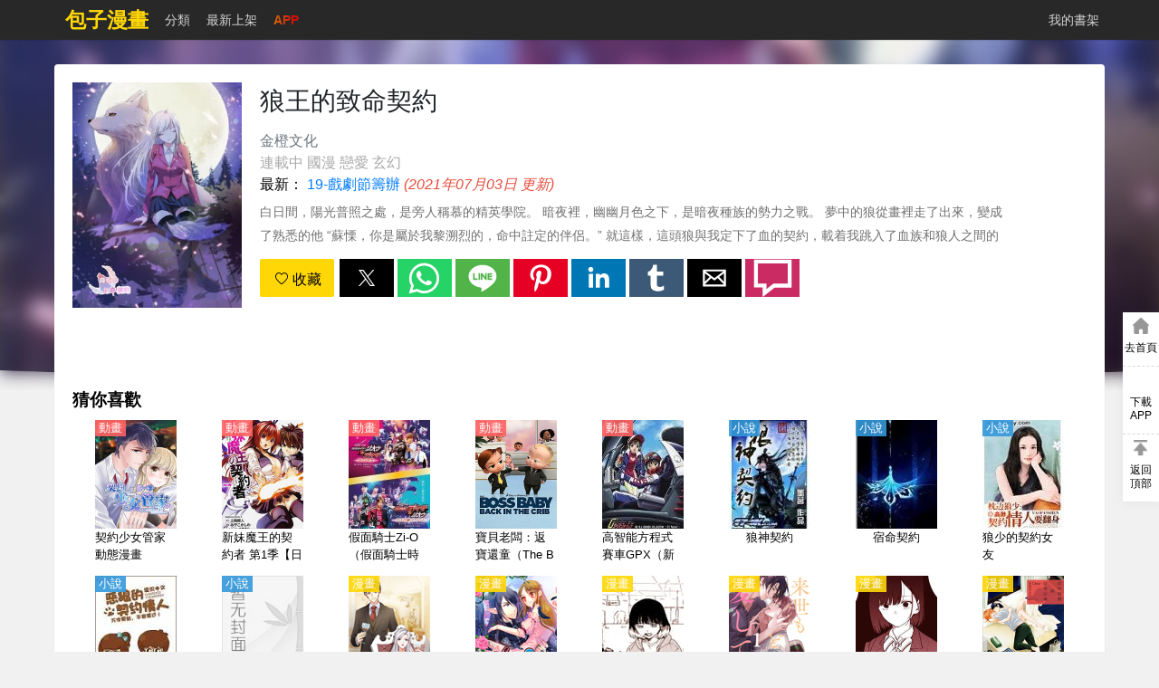

--- FILE ---
content_type: text/html; charset=utf-8
request_url: https://www.baozimh.com/comic/langwangdezhimingqiyue-jinchengwenhua
body_size: 22359
content:
<!doctype html>
<html ⚡ data-n-head-ssr lang="zh-TW" amp data-n-head="%7B%22lang%22:%7B%22ssr%22:%22zh-TW%22%7D,%22amp%22:%7B%22ssr%22:true%7D%7D">
<head>
  <meta data-n-head="ssr" charset="utf-8"><meta data-n-head="ssr" name="viewport" content="width=device-width, initial-scale=1.0, shrink-to-fit=no"><meta data-n-head="ssr" data-hid="description" name="description" content="《狼王的致命契約》18-秘密,《狼王的致命契約》全集,白日間，陽光普照之處，是旁人稱慕的精英學院。 暗夜裡，幽幽月色之下，是暗夜種族的勢力之戰。 夢中的狼從畫裡走了出來，變成了熟悉的他 “蘇慄，你是屬於我黎溯烈的，命中註定的伴侶。” 就這樣，這頭狼與我定下了血的契約，載着我跳入了血族和狼人之間的恩怨之中。"><meta data-n-head="ssr" data-hid="keywords" name="keywords" content="狼王的致命契約,狼王的致命契約漫畫,狼王的致命契約最新章節,狼王的致命契約漫畫"><meta data-n-head="ssr" data-hid="og:type" name="og:type" content="book"><meta data-n-head="ssr" data-hid="og:title" name="og:title" content="狼王的致命契約漫畫 - 包子漫畫"><meta data-n-head="ssr" data-hid="og:description" name="og:description" content="《狼王的致命契約》18-秘密,《狼王的致命契約》全集,白日間，陽光普照之處，是旁人稱慕的精英學院。 暗夜裡，幽幽月色之下，是暗夜種族的勢力之戰。 夢中的狼從畫裡走了出來，變成了熟悉的他 “蘇慄，你是屬於我黎溯烈的，命中註定的伴侶。” 就這樣，這頭狼與我定下了血的契約，載着我跳入了血族和狼人之間的恩怨之中。"><meta data-n-head="ssr" data-hid="og:image" name="og:image" content="https://static-tw.baozimh.com/cover/langwangdezhimingqiyue-jinchengwenhua.jpg?w=285&amp;h=375&amp;q=100"><meta data-n-head="ssr" data-hid="og:url" name="og:url" content="https://www.baozimh.com/comic/langwangdezhimingqiyue-jinchengwenhua"><meta data-n-head="ssr" data-hid="og:novel:category" name="og:novel:category" content="戀愛,types.shenmo,玄幻"><meta data-n-head="ssr" data-hid="og:novel:author" name="og:novel:author" content="金橙文化"><meta data-n-head="ssr" data-hid="og:novel:book_name" name="og:novel:book_name" content="狼王的致命契約"><meta data-n-head="ssr" data-hid="og:novel:read_url" name="og:novel:read_url" content="https://www.baozimh.com/comic/langwangdezhimingqiyue-jinchengwenhua"><meta data-n-head="ssr" data-hid="og:novel:status" name="og:novel:status" content="連載中"><meta data-n-head="ssr" data-hid="og:novel:latest_chapter_name" name="og:novel:latest_chapter_name" content="19-戲劇節籌辦"><meta data-n-head="ssr" data-hid="og:novel:latest_chapter_url" name="og:novel:latest_chapter_url" content="https://www.baozimh.com/comic/chapter/langwangdezhimingqiyue-jinchengwenhua/0_18.html"><title>🍔狼王的致命契約 - 包子漫畫</title><link data-n-head="ssr" rel="apple-touch-icon" sizes="57x57" href="https://static-tw.baozimh.com/static/bzmh/img/apple-icon-57x57.png"><link data-n-head="ssr" rel="apple-touch-icon" sizes="60x60" href="https://static-tw.baozimh.com/static/bzmh/img/apple-icon-60x60.png"><link data-n-head="ssr" rel="apple-touch-icon" sizes="72x72" href="https://static-tw.baozimh.com/static/bzmh/img/apple-icon-72x72.png"><link data-n-head="ssr" rel="apple-touch-icon" sizes="76x76" href="https://static-tw.baozimh.com/static/bzmh/img/apple-icon-76x76.png"><link data-n-head="ssr" rel="apple-touch-icon" sizes="114x114" href="https://static-tw.baozimh.com/static/bzmh/img/apple-icon-114x114.png"><link data-n-head="ssr" rel="apple-touch-icon" sizes="120x120" href="https://static-tw.baozimh.com/static/bzmh/img/apple-icon-120x120.png"><link data-n-head="ssr" rel="apple-touch-icon" sizes="144x144" href="https://static-tw.baozimh.com/static/bzmh/img/apple-icon-144x144.png"><link data-n-head="ssr" rel="apple-touch-icon" sizes="152x152" href="https://static-tw.baozimh.com/static/bzmh/img/apple-icon-152x152.png"><link data-n-head="ssr" rel="apple-touch-icon" sizes="180x180" href="https://static-tw.baozimh.com/static/bzmh/img/apple-icon-180x180.png"><link data-n-head="ssr" rel="icon" type="image/x-icon" href="https://static-tw.baozimh.com/static/bzmh/img/favicon.ico"><link data-n-head="ssr" rel="icon" type="image/png" sizes="16x16" href="https://static-tw.baozimh.com/static/bzmh/img/favicon-16x16.png"><link data-n-head="ssr" rel="icon" type="image/png" sizes="32x32" href="https://static-tw.baozimh.com/static/bzmh/img/favicon-32x32.png"><link data-n-head="ssr" rel="icon" type="image/png" sizes="96x96" href="https://static-tw.baozimh.com/static/bzmh/img/favicon-96x96.png"><link data-n-head="ssr" data-hid="canonical" rel="canonical" href="https://www.baozimh.com/comic/langwangdezhimingqiyue-jinchengwenhua"><style amp-custom data-n-head="ssr" type="text/css" data-hid="amp-custom">html{line-height:1.15;-webkit-text-size-adjust:100%}body{margin:0}main{display:block}h1{font-size:2em;margin:.67em 0}hr{box-sizing:content-box;height:0;overflow:visible}pre{font-family:monospace,monospace;font-size:1em}a{background-color:transparent}b,strong{font-weight:bolder}small{font-size:80%}img{border-style:none}button,input,optgroup,select,textarea{font-family:inherit;font-size:100%;line-height:1.15;margin:0}button,input{overflow:visible}button,select{text-transform:none}button,[type=button],[type=reset],[type=submit]{-webkit-appearance:button}button::-moz-focus-inner,[type=button]::-moz-focus-inner,[type=reset]::-moz-focus-inner,[type=submit]::-moz-focus-inner{border-style:none;padding:0}button:-moz-focusring,[type=button]:-moz-focusring,[type=reset]:-moz-focusring,[type=submit]:-moz-focusring{outline:1px dotted ButtonText}fieldset{padding:.35em .75em .625em}legend{box-sizing:border-box;color:inherit;display:table;max-width:100%;padding:0;white-space:normal}progress{vertical-align:baseline}textarea{overflow:auto}[type=checkbox],[type=radio]{box-sizing:border-box;padding:0}[type=number]::-webkit-inner-spin-button,[type=number]::-webkit-outer-spin-button{height:auto}[type=search]{-webkit-appearance:textfield;outline-offset:-2px}[type=search]::-webkit-search-decoration{-webkit-appearance:none}::-webkit-file-upload-button{-webkit-appearance:button;font:inherit}template{display:none}[hidden]{display:none}html{font-family:sans-serif}.hidden,[hidden]{display:none}.pure-img{max-width:100%;height:auto;display:block}.pure-g{letter-spacing:-0.31em;text-rendering:optimizespeed;font-family:FreeSans,Arimo,"Droid Sans",Helvetica,Arial,sans-serif;display:flex;flex-flow:row wrap;align-content:flex-start}@media all and (-ms-high-contrast: none),(-ms-high-contrast: active){table .pure-g{display:block}}.opera-only :-o-prefocus,.pure-g{word-spacing:-0.43em}.pure-u{display:inline-block;letter-spacing:normal;word-spacing:normal;vertical-align:top;text-rendering:auto}.pure-g [class*=pure-u]{font-family:sans-serif}.pure-u-1,.pure-u-1-1,.pure-u-1-2,.pure-u-1-3,.pure-u-2-3,.pure-u-1-4,.pure-u-3-4,.pure-u-1-5,.pure-u-2-5,.pure-u-3-5,.pure-u-4-5,.pure-u-5-5,.pure-u-1-6,.pure-u-5-6,.pure-u-1-8,.pure-u-3-8,.pure-u-5-8,.pure-u-7-8,.pure-u-1-12,.pure-u-5-12,.pure-u-7-12,.pure-u-11-12,.pure-u-1-24,.pure-u-2-24,.pure-u-3-24,.pure-u-4-24,.pure-u-5-24,.pure-u-6-24,.pure-u-7-24,.pure-u-8-24,.pure-u-9-24,.pure-u-10-24,.pure-u-11-24,.pure-u-12-24,.pure-u-13-24,.pure-u-14-24,.pure-u-15-24,.pure-u-16-24,.pure-u-17-24,.pure-u-18-24,.pure-u-19-24,.pure-u-20-24,.pure-u-21-24,.pure-u-22-24,.pure-u-23-24,.pure-u-24-24{display:inline-block;letter-spacing:normal;word-spacing:normal;vertical-align:top;text-rendering:auto}.pure-u-1-24{width:4.1667%}.pure-u-1-12,.pure-u-2-24{width:8.3333%}.pure-u-1-8,.pure-u-3-24{width:12.5%}.pure-u-1-6,.pure-u-4-24{width:16.6667%}.pure-u-1-5{width:20%}.pure-u-5-24{width:20.8333%}.pure-u-1-4,.pure-u-6-24{width:25%}.pure-u-7-24{width:29.1667%}.pure-u-1-3,.pure-u-8-24{width:33.3333%}.pure-u-3-8,.pure-u-9-24{width:37.5%}.pure-u-2-5{width:40%}.pure-u-5-12,.pure-u-10-24{width:41.6667%}.pure-u-11-24{width:45.8333%}.pure-u-1-2,.pure-u-12-24{width:50%}.pure-u-13-24{width:54.1667%}.pure-u-7-12,.pure-u-14-24{width:58.3333%}.pure-u-3-5{width:60%}.pure-u-5-8,.pure-u-15-24{width:62.5%}.pure-u-2-3,.pure-u-16-24{width:66.6667%}.pure-u-17-24{width:70.8333%}.pure-u-3-4,.pure-u-18-24{width:75%}.pure-u-19-24{width:79.1667%}.pure-u-4-5{width:80%}.pure-u-5-6,.pure-u-20-24{width:83.3333%}.pure-u-7-8,.pure-u-21-24{width:87.5%}.pure-u-11-12,.pure-u-22-24{width:91.6667%}.pure-u-23-24{width:95.8333%}.pure-u-1,.pure-u-1-1,.pure-u-5-5,.pure-u-24-24{width:100%}.pure-button{display:inline-block;line-height:normal;white-space:nowrap;vertical-align:middle;text-align:center;cursor:pointer;-webkit-user-drag:none;-webkit-user-select:none;-moz-user-select:none;-ms-user-select:none;user-select:none;box-sizing:border-box}.pure-button::-moz-focus-inner{padding:0;border:0}.pure-button{font-family:inherit;font-size:100%;padding:.5em 1em;color:#444;color:rgba(0,0,0,.8);border:1px solid #999;border:none rgba(0,0,0,0);background-color:#e6e6e6;text-decoration:none;border-radius:2px}.pure-button-hover,.pure-button:hover,.pure-button:focus{background-image:linear-gradient(transparent, rgba(0, 0, 0, 0.05) 40%, rgba(0, 0, 0, 0.1))}.pure-button:focus{outline:0}.pure-button-active,.pure-button:active{box-shadow:0 0 0 1px rgba(0,0,0,.15) inset,0 0 6px rgba(0,0,0,.2) inset;border-color:#000}.pure-button[disabled],.pure-button-disabled,.pure-button-disabled:hover,.pure-button-disabled:focus,.pure-button-disabled:active{border:none;background-image:none;opacity:.4;cursor:not-allowed;box-shadow:none;pointer-events:none}.pure-button-hidden{display:none}.pure-button-primary,.pure-button-selected,a.pure-button-primary,a.pure-button-selected{background-color:#ffd706;color:#000}.pure-form input[type=text],.pure-form input[type=password],.pure-form input[type=email],.pure-form input[type=url],.pure-form input[type=date],.pure-form input[type=month],.pure-form input[type=time],.pure-form input[type=datetime],.pure-form input[type=datetime-local],.pure-form input[type=week],.pure-form input[type=number],.pure-form input[type=search],.pure-form input[type=tel],.pure-form input[type=color],.pure-form select,.pure-form textarea{padding:.5em .6em;display:inline-block;border:1px solid #ccc;box-shadow:inset 0 1px 3px #ddd;border-radius:4px;vertical-align:middle;box-sizing:border-box}.pure-form input:not([type]){padding:.5em .6em;display:inline-block;border:1px solid #ccc;box-shadow:inset 0 1px 3px #ddd;border-radius:4px;box-sizing:border-box}.pure-form input[type=color]{padding:.2em .5em}.pure-form input[type=text]:focus,.pure-form input[type=password]:focus,.pure-form input[type=email]:focus,.pure-form input[type=url]:focus,.pure-form input[type=date]:focus,.pure-form input[type=month]:focus,.pure-form input[type=time]:focus,.pure-form input[type=datetime]:focus,.pure-form input[type=datetime-local]:focus,.pure-form input[type=week]:focus,.pure-form input[type=number]:focus,.pure-form input[type=search]:focus,.pure-form input[type=tel]:focus,.pure-form input[type=color]:focus,.pure-form select:focus,.pure-form textarea:focus{outline:0;border-color:#129fea}.pure-form input:not([type]):focus{outline:0;border-color:#129fea}.pure-form input[type=file]:focus,.pure-form input[type=radio]:focus,.pure-form input[type=checkbox]:focus{outline:thin solid #129fea;outline:1px auto #129fea}.pure-form .pure-checkbox,.pure-form .pure-radio{margin:.5em 0;display:block}.pure-form input[type=text][disabled],.pure-form input[type=password][disabled],.pure-form input[type=email][disabled],.pure-form input[type=url][disabled],.pure-form input[type=date][disabled],.pure-form input[type=month][disabled],.pure-form input[type=time][disabled],.pure-form input[type=datetime][disabled],.pure-form input[type=datetime-local][disabled],.pure-form input[type=week][disabled],.pure-form input[type=number][disabled],.pure-form input[type=search][disabled],.pure-form input[type=tel][disabled],.pure-form input[type=color][disabled],.pure-form select[disabled],.pure-form textarea[disabled]{cursor:not-allowed;background-color:#eaeded;color:#cad2d3}.pure-form input:not([type])[disabled]{cursor:not-allowed;background-color:#eaeded;color:#cad2d3}.pure-form input[readonly],.pure-form select[readonly],.pure-form textarea[readonly]{background-color:#eee;color:#777;border-color:#ccc}.pure-form input:focus:invalid,.pure-form textarea:focus:invalid,.pure-form select:focus:invalid{color:#b94a48;border-color:#e9322d}.pure-form input[type=file]:focus:invalid:focus,.pure-form input[type=radio]:focus:invalid:focus,.pure-form input[type=checkbox]:focus:invalid:focus{outline-color:#e9322d}.pure-form select{height:2.25em;border:1px solid #ccc;background-color:#fff}.pure-form select[multiple]{height:auto}.pure-form label{margin:.5em 0 .2em}.pure-form fieldset{margin:0;padding:.35em 0 .75em;border:0}.pure-form legend{display:block;width:100%;padding:.3em 0;margin-bottom:.3em;color:#333;border-bottom:1px solid #e5e5e5}.pure-form-stacked input[type=text],.pure-form-stacked input[type=password],.pure-form-stacked input[type=email],.pure-form-stacked input[type=url],.pure-form-stacked input[type=date],.pure-form-stacked input[type=month],.pure-form-stacked input[type=time],.pure-form-stacked input[type=datetime],.pure-form-stacked input[type=datetime-local],.pure-form-stacked input[type=week],.pure-form-stacked input[type=number],.pure-form-stacked input[type=search],.pure-form-stacked input[type=tel],.pure-form-stacked input[type=color],.pure-form-stacked input[type=file],.pure-form-stacked select,.pure-form-stacked label,.pure-form-stacked textarea{display:block;margin:.25em 0}.pure-form-stacked input:not([type]){display:block;margin:.25em 0}.pure-form-aligned input,.pure-form-aligned textarea,.pure-form-aligned select,.pure-form-message-inline{display:inline-block;vertical-align:middle}.pure-form-aligned textarea{vertical-align:top}.pure-form-aligned .pure-control-group{margin-bottom:.5em}.pure-form-aligned .pure-control-group label{text-align:right;display:inline-block;vertical-align:middle;width:10em;margin:0 1em 0 0}.pure-form-aligned .pure-controls{margin:1.5em 0 0 11em}.pure-form input.pure-input-rounded,.pure-form .pure-input-rounded{border-radius:2em;padding:.5em 1em}.pure-form .pure-group fieldset{margin-bottom:10px}.pure-form .pure-group input,.pure-form .pure-group textarea{display:block;padding:10px;margin:0 0 -1px;border-radius:0;position:relative;top:-1px}.pure-form .pure-group input:focus,.pure-form .pure-group textarea:focus{z-index:3}.pure-form .pure-group input:first-child,.pure-form .pure-group textarea:first-child{top:1px;border-radius:4px 4px 0 0;margin:0}.pure-form .pure-group input:first-child:last-child,.pure-form .pure-group textarea:first-child:last-child{top:1px;border-radius:4px;margin:0}.pure-form .pure-group input:last-child,.pure-form .pure-group textarea:last-child{top:-2px;border-radius:0 0 4px 4px;margin:0}.pure-form .pure-group button{margin:.35em 0}.pure-form .pure-input-1{width:100%}.pure-form .pure-input-3-4{width:75%}.pure-form .pure-input-2-3{width:66%}.pure-form .pure-input-1-2{width:50%}.pure-form .pure-input-1-3{width:33%}.pure-form .pure-input-1-4{width:25%}.pure-form-message-inline{display:inline-block;padding-left:.3em;color:#666;vertical-align:middle;font-size:.875em}.pure-form-message{display:block;color:#666;font-size:.875em}@media only screen and (max-width: 480px){.pure-form input:not([type]),.pure-form input[type=text],.pure-form input[type=password],.pure-form input[type=email],.pure-form input[type=url],.pure-form input[type=date],.pure-form input[type=month],.pure-form input[type=time],.pure-form input[type=datetime],.pure-form input[type=datetime-local],.pure-form input[type=week],.pure-form input[type=number],.pure-form input[type=search],.pure-form input[type=tel],.pure-form input[type=color],.pure-form label{margin-bottom:.3em;display:block}.pure-group input:not([type]),.pure-group input[type=text],.pure-group input[type=password],.pure-group input[type=email],.pure-group input[type=url],.pure-group input[type=date],.pure-group input[type=month],.pure-group input[type=time],.pure-group input[type=datetime],.pure-group input[type=datetime-local],.pure-group input[type=week],.pure-group input[type=number],.pure-group input[type=search],.pure-group input[type=tel],.pure-group input[type=color]{margin-bottom:0}.pure-form-aligned .pure-control-group label{margin-bottom:.3em;text-align:left;display:block;width:100%}.pure-form-aligned .pure-controls{margin:1.5em 0 0 0}.pure-form-message-inline,.pure-form-message{display:block;font-size:.75em;padding:.2em 0 .8em}}.pure-menu{box-sizing:border-box}.pure-menu-fixed{position:fixed;left:0;top:0;z-index:3}.pure-menu-list,.pure-menu-item{position:relative}.pure-menu-list{list-style:none;margin:0;padding:0}.pure-menu-item{padding:0;margin:0;height:100%}.pure-menu-item+.pure-menu-item{margin-left:6px}.pure-menu-link,.pure-menu-heading{display:block;text-decoration:none;white-space:nowrap}.pure-menu-horizontal{width:100%;white-space:nowrap}.pure-menu-horizontal .pure-menu-list{display:inline-block}.pure-menu-horizontal .pure-menu-item,.pure-menu-horizontal .pure-menu-heading,.pure-menu-horizontal .pure-menu-separator{display:inline-block;vertical-align:middle}.pure-menu-item .pure-menu-item{display:block}.pure-menu-has-children>.pure-menu-link:after{padding-left:.5em;content:"▸";font-size:small}.pure-menu-horizontal .pure-menu-has-children>.pure-menu-link:after{content:"▾"}.pure-menu-scrollable{overflow-y:scroll;overflow-x:hidden}.pure-menu-scrollable .pure-menu-list{display:block}.pure-menu-horizontal.pure-menu-scrollable .pure-menu-list{display:inline-block}.pure-menu-horizontal.pure-menu-scrollable{white-space:nowrap;overflow-y:hidden;overflow-x:auto;-webkit-overflow-scrolling:touch;padding:.5em 0}.pure-menu-separator,.pure-menu-horizontal .pure-menu-children .pure-menu-separator{background-color:#ccc;height:1px;margin:.3em 0}.pure-menu-horizontal .pure-menu-separator{width:1px;height:1.3em;margin:0 .3em}.pure-menu-horizontal .pure-menu-children .pure-menu-separator{display:block;width:auto}.pure-menu-heading{text-transform:uppercase;color:#565d64}.pure-menu-link{color:#777}.pure-menu-children{background-color:#fff}.pure-menu-link,.pure-menu-disabled,.pure-menu-heading{padding:6px}.pure-menu-disabled{opacity:.5}.pure-menu-disabled .pure-menu-link:hover{background-color:transparent}.pure-menu-active>.pure-menu-link,.pure-menu-link:hover,.pure-menu-link:focus{background-color:#eee}.pure-menu-selected>.pure-menu-link,.pure-menu-selected>.pure-menu-link:visited{color:#000}@media screen and (min-width: 35.5em){.pure-u-sm-1,.pure-u-sm-1-1,.pure-u-sm-1-2,.pure-u-sm-1-3,.pure-u-sm-2-3,.pure-u-sm-1-4,.pure-u-sm-3-4,.pure-u-sm-1-5,.pure-u-sm-2-5,.pure-u-sm-3-5,.pure-u-sm-4-5,.pure-u-sm-5-5,.pure-u-sm-1-6,.pure-u-sm-5-6,.pure-u-sm-1-8,.pure-u-sm-3-8,.pure-u-sm-5-8,.pure-u-sm-7-8,.pure-u-sm-1-12,.pure-u-sm-5-12,.pure-u-sm-7-12,.pure-u-sm-11-12,.pure-u-sm-1-24,.pure-u-sm-2-24,.pure-u-sm-3-24,.pure-u-sm-4-24,.pure-u-sm-5-24,.pure-u-sm-6-24,.pure-u-sm-7-24,.pure-u-sm-8-24,.pure-u-sm-9-24,.pure-u-sm-10-24,.pure-u-sm-11-24,.pure-u-sm-12-24,.pure-u-sm-13-24,.pure-u-sm-14-24,.pure-u-sm-15-24,.pure-u-sm-16-24,.pure-u-sm-17-24,.pure-u-sm-18-24,.pure-u-sm-19-24,.pure-u-sm-20-24,.pure-u-sm-21-24,.pure-u-sm-22-24,.pure-u-sm-23-24,.pure-u-sm-24-24{display:inline-block;zoom:1;letter-spacing:normal;word-spacing:normal;vertical-align:top;text-rendering:auto}.pure-u-sm-1-24{width:4.1667%}.pure-u-sm-1-12,.pure-u-sm-2-24{width:8.3333%}.pure-u-sm-1-8,.pure-u-sm-3-24{width:12.5%}.pure-u-sm-1-6,.pure-u-sm-4-24{width:16.6667%}.pure-u-sm-1-5{width:20%}.pure-u-sm-5-24{width:20.8333%}.pure-u-sm-1-4,.pure-u-sm-6-24{width:25%}.pure-u-sm-7-24{width:29.1667%}.pure-u-sm-1-3,.pure-u-sm-8-24{width:33.3333%}.pure-u-sm-3-8,.pure-u-sm-9-24{width:37.5%}.pure-u-sm-2-5{width:40%}.pure-u-sm-5-12,.pure-u-sm-10-24{width:41.6667%}.pure-u-sm-11-24{width:45.8333%}.pure-u-sm-1-2,.pure-u-sm-12-24{width:50%}.pure-u-sm-13-24{width:54.1667%}.pure-u-sm-7-12,.pure-u-sm-14-24{width:58.3333%}.pure-u-sm-3-5{width:60%}.pure-u-sm-5-8,.pure-u-sm-15-24{width:62.5%}.pure-u-sm-2-3,.pure-u-sm-16-24{width:66.6667%}.pure-u-sm-17-24{width:70.8333%}.pure-u-sm-3-4,.pure-u-sm-18-24{width:75%}.pure-u-sm-19-24{width:79.1667%}.pure-u-sm-4-5{width:80%}.pure-u-sm-5-6,.pure-u-sm-20-24{width:83.3333%}.pure-u-sm-7-8,.pure-u-sm-21-24{width:87.5%}.pure-u-sm-11-12,.pure-u-sm-22-24{width:91.6667%}.pure-u-sm-23-24{width:95.8333%}.pure-u-sm-1,.pure-u-sm-1-1,.pure-u-sm-5-5,.pure-u-sm-24-24{width:100%}}@media screen and (min-width: 48em){.pure-u-md-1,.pure-u-md-1-1,.pure-u-md-1-2,.pure-u-md-1-3,.pure-u-md-2-3,.pure-u-md-1-4,.pure-u-md-3-4,.pure-u-md-1-5,.pure-u-md-2-5,.pure-u-md-3-5,.pure-u-md-4-5,.pure-u-md-5-5,.pure-u-md-1-6,.pure-u-md-5-6,.pure-u-md-1-8,.pure-u-md-3-8,.pure-u-md-5-8,.pure-u-md-7-8,.pure-u-md-1-12,.pure-u-md-5-12,.pure-u-md-7-12,.pure-u-md-11-12,.pure-u-md-1-24,.pure-u-md-2-24,.pure-u-md-3-24,.pure-u-md-4-24,.pure-u-md-5-24,.pure-u-md-6-24,.pure-u-md-7-24,.pure-u-md-8-24,.pure-u-md-9-24,.pure-u-md-10-24,.pure-u-md-11-24,.pure-u-md-12-24,.pure-u-md-13-24,.pure-u-md-14-24,.pure-u-md-15-24,.pure-u-md-16-24,.pure-u-md-17-24,.pure-u-md-18-24,.pure-u-md-19-24,.pure-u-md-20-24,.pure-u-md-21-24,.pure-u-md-22-24,.pure-u-md-23-24,.pure-u-md-24-24{display:inline-block;zoom:1;letter-spacing:normal;word-spacing:normal;vertical-align:top;text-rendering:auto}.pure-u-md-1-24{width:4.1667%}.pure-u-md-1-12,.pure-u-md-2-24{width:8.3333%}.pure-u-md-1-8,.pure-u-md-3-24{width:12.5%}.pure-u-md-1-6,.pure-u-md-4-24{width:16.6667%}.pure-u-md-1-5{width:20%}.pure-u-md-5-24{width:20.8333%}.pure-u-md-1-4,.pure-u-md-6-24{width:25%}.pure-u-md-7-24{width:29.1667%}.pure-u-md-1-3,.pure-u-md-8-24{width:33.3333%}.pure-u-md-3-8,.pure-u-md-9-24{width:37.5%}.pure-u-md-2-5{width:40%}.pure-u-md-5-12,.pure-u-md-10-24{width:41.6667%}.pure-u-md-11-24{width:45.8333%}.pure-u-md-1-2,.pure-u-md-12-24{width:50%}.pure-u-md-13-24{width:54.1667%}.pure-u-md-7-12,.pure-u-md-14-24{width:58.3333%}.pure-u-md-3-5{width:60%}.pure-u-md-5-8,.pure-u-md-15-24{width:62.5%}.pure-u-md-2-3,.pure-u-md-16-24{width:66.6667%}.pure-u-md-17-24{width:70.8333%}.pure-u-md-3-4,.pure-u-md-18-24{width:75%}.pure-u-md-19-24{width:79.1667%}.pure-u-md-4-5{width:80%}.pure-u-md-5-6,.pure-u-md-20-24{width:83.3333%}.pure-u-md-7-8,.pure-u-md-21-24{width:87.5%}.pure-u-md-11-12,.pure-u-md-22-24{width:91.6667%}.pure-u-md-23-24{width:95.8333%}.pure-u-md-1,.pure-u-md-1-1,.pure-u-md-5-5,.pure-u-md-24-24{width:100%}}@media screen and (min-width: 64em){.pure-u-lg-1,.pure-u-lg-1-1,.pure-u-lg-1-2,.pure-u-lg-1-3,.pure-u-lg-2-3,.pure-u-lg-1-4,.pure-u-lg-3-4,.pure-u-lg-1-5,.pure-u-lg-2-5,.pure-u-lg-3-5,.pure-u-lg-4-5,.pure-u-lg-5-5,.pure-u-lg-1-6,.pure-u-lg-5-6,.pure-u-lg-1-8,.pure-u-lg-3-8,.pure-u-lg-5-8,.pure-u-lg-7-8,.pure-u-lg-1-12,.pure-u-lg-5-12,.pure-u-lg-7-12,.pure-u-lg-11-12,.pure-u-lg-1-24,.pure-u-lg-2-24,.pure-u-lg-3-24,.pure-u-lg-4-24,.pure-u-lg-5-24,.pure-u-lg-6-24,.pure-u-lg-7-24,.pure-u-lg-8-24,.pure-u-lg-9-24,.pure-u-lg-10-24,.pure-u-lg-11-24,.pure-u-lg-12-24,.pure-u-lg-13-24,.pure-u-lg-14-24,.pure-u-lg-15-24,.pure-u-lg-16-24,.pure-u-lg-17-24,.pure-u-lg-18-24,.pure-u-lg-19-24,.pure-u-lg-20-24,.pure-u-lg-21-24,.pure-u-lg-22-24,.pure-u-lg-23-24,.pure-u-lg-24-24{display:inline-block;zoom:1;letter-spacing:normal;word-spacing:normal;vertical-align:top;text-rendering:auto}.pure-u-lg-1-24{width:4.1667%}.pure-u-lg-1-12,.pure-u-lg-2-24{width:8.3333%}.pure-u-lg-1-8,.pure-u-lg-3-24{width:12.5%}.pure-u-lg-1-6,.pure-u-lg-4-24{width:16.6667%}.pure-u-lg-1-5{width:20%}.pure-u-lg-5-24{width:20.8333%}.pure-u-lg-1-4,.pure-u-lg-6-24{width:25%}.pure-u-lg-7-24{width:29.1667%}.pure-u-lg-1-3,.pure-u-lg-8-24{width:33.3333%}.pure-u-lg-3-8,.pure-u-lg-9-24{width:37.5%}.pure-u-lg-2-5{width:40%}.pure-u-lg-5-12,.pure-u-lg-10-24{width:41.6667%}.pure-u-lg-11-24{width:45.8333%}.pure-u-lg-1-2,.pure-u-lg-12-24{width:50%}.pure-u-lg-13-24{width:54.1667%}.pure-u-lg-7-12,.pure-u-lg-14-24{width:58.3333%}.pure-u-lg-3-5{width:60%}.pure-u-lg-5-8,.pure-u-lg-15-24{width:62.5%}.pure-u-lg-2-3,.pure-u-lg-16-24{width:66.6667%}.pure-u-lg-17-24{width:70.8333%}.pure-u-lg-3-4,.pure-u-lg-18-24{width:75%}.pure-u-lg-19-24{width:79.1667%}.pure-u-lg-4-5{width:80%}.pure-u-lg-5-6,.pure-u-lg-20-24{width:83.3333%}.pure-u-lg-7-8,.pure-u-lg-21-24{width:87.5%}.pure-u-lg-11-12,.pure-u-lg-22-24{width:91.6667%}.pure-u-lg-23-24{width:95.8333%}.pure-u-lg-1,.pure-u-lg-1-1,.pure-u-lg-5-5,.pure-u-lg-24-24{width:100%}}@media screen and (min-width: 80em){.pure-u-xl-1,.pure-u-xl-1-1,.pure-u-xl-1-2,.pure-u-xl-1-3,.pure-u-xl-2-3,.pure-u-xl-1-4,.pure-u-xl-3-4,.pure-u-xl-1-5,.pure-u-xl-2-5,.pure-u-xl-3-5,.pure-u-xl-4-5,.pure-u-xl-5-5,.pure-u-xl-1-6,.pure-u-xl-5-6,.pure-u-xl-1-8,.pure-u-xl-3-8,.pure-u-xl-5-8,.pure-u-xl-7-8,.pure-u-xl-1-12,.pure-u-xl-5-12,.pure-u-xl-7-12,.pure-u-xl-11-12,.pure-u-xl-1-24,.pure-u-xl-2-24,.pure-u-xl-3-24,.pure-u-xl-4-24,.pure-u-xl-5-24,.pure-u-xl-6-24,.pure-u-xl-7-24,.pure-u-xl-8-24,.pure-u-xl-9-24,.pure-u-xl-10-24,.pure-u-xl-11-24,.pure-u-xl-12-24,.pure-u-xl-13-24,.pure-u-xl-14-24,.pure-u-xl-15-24,.pure-u-xl-16-24,.pure-u-xl-17-24,.pure-u-xl-18-24,.pure-u-xl-19-24,.pure-u-xl-20-24,.pure-u-xl-21-24,.pure-u-xl-22-24,.pure-u-xl-23-24,.pure-u-xl-24-24{display:inline-block;zoom:1;letter-spacing:normal;word-spacing:normal;vertical-align:top;text-rendering:auto}.pure-u-xl-1-24{width:4.1667%}.pure-u-xl-1-12,.pure-u-xl-2-24{width:8.3333%}.pure-u-xl-1-8,.pure-u-xl-3-24{width:12.5%}.pure-u-xl-1-6,.pure-u-xl-4-24{width:16.6667%}.pure-u-xl-1-5{width:20%}.pure-u-xl-5-24{width:20.8333%}.pure-u-xl-1-4,.pure-u-xl-6-24{width:25%}.pure-u-xl-7-24{width:29.1667%}.pure-u-xl-1-3,.pure-u-xl-8-24{width:33.3333%}.pure-u-xl-3-8,.pure-u-xl-9-24{width:37.5%}.pure-u-xl-2-5{width:40%}.pure-u-xl-5-12,.pure-u-xl-10-24{width:41.6667%}.pure-u-xl-11-24{width:45.8333%}.pure-u-xl-1-2,.pure-u-xl-12-24{width:50%}.pure-u-xl-13-24{width:54.1667%}.pure-u-xl-7-12,.pure-u-xl-14-24{width:58.3333%}.pure-u-xl-3-5{width:60%}.pure-u-xl-5-8,.pure-u-xl-15-24{width:62.5%}.pure-u-xl-2-3,.pure-u-xl-16-24{width:66.6667%}.pure-u-xl-17-24{width:70.8333%}.pure-u-xl-3-4,.pure-u-xl-18-24{width:75%}.pure-u-xl-19-24{width:79.1667%}.pure-u-xl-4-5{width:80%}.pure-u-xl-5-6,.pure-u-xl-20-24{width:83.3333%}.pure-u-xl-7-8,.pure-u-xl-21-24{width:87.5%}.pure-u-xl-11-12,.pure-u-xl-22-24{width:91.6667%}.pure-u-xl-23-24{width:95.8333%}.pure-u-xl-1,.pure-u-xl-1-1,.pure-u-xl-5-5,.pure-u-xl-24-24{width:100%}}@font-face{font-family:"iconfont";src:url("[data-uri]") format("woff2")}.iconfont{font-family:"iconfont";font-size:16px;font-style:normal;-webkit-font-smoothing:antialiased;-moz-osx-font-smoothing:grayscale}.iconbaocuo:before{content:""}.iconshangxia:before{content:""}.icontushu:before{content:""}.icon-shoucang:before{content:""}.icon-xiangxia:before{content:""}.icon-jinggao:before{content:""}.icon-xiayibu:before{content:""}.icon-shangyibu:before{content:""}.clearfix::after{display:block;clear:both;content:""}*{touch-action:pan-y}:root{--link-hover-color: #e74c3c;--main-title-color: #1b2631;--sub-title-color: #566573;--default-button-color: #3498db;--ads-bg-color: #fdfdfd }html,body{height:100%;background-color:#f1f1f1}a{color:#000;text-decoration:none}a:hover{color:var(--link-hover-color)}a.link{color:#df7514;text-decoration:underline}a.link:hover{text-decoration:underline}#__nuxt{position:relative;min-height:100%;box-sizing:border-box;overflow-x:hidden;padding-bottom:90px}.l-content{max-width:1160px;width:100%;margin:0 auto}.l-box{padding:40px 48px;margin:74px 12px 100px;background-color:#fff;box-shadow:0 1px 3px 0 rgba(106,115,133,.08);border-radius:2px}.l-box h3{font-family:Arial,"Microsoft YaHei","Microsoft Sans Serif","Microsoft SanSerf","微软雅黑",serif}.mark{width:100%;height:100%;position:fixed;left:0;top:0;z-index:10000;background:#000;animation:t_show .5s linear forwards}.pure-form label{margin:1em 0 0;font-weight:bold;font-size:100%}.pure-form input[type]{box-shadow:none;font-size:100%;margin-bottom:1em;line-height:1.5}.pure-g>div{box-sizing:border-box}.footer{position:absolute;bottom:0;width:100%;background-color:#f5f5f5;padding:30px 0;font-size:14px}.footer p{padding:0 12px;margin:0}.footer a{color:gray;text-decoration:none}.mt-5{margin-top:20px}.empty-hinter>div{display:flex;align-items:center;justify-content:center}.pure-menu-selected{background-color:#ffd706}.index{margin-top:90px}.index .catalog-head{width:100%;height:40px;margin-top:12px;font-size:24px;line-height:40px;display:flex;justify-content:space-between;align-items:center}.index .catalog-head .more{display:inline-block;height:30px;line-height:30px;width:59px;text-align:center;border:1px solid #dcdfe6;border-radius:2px;font-size:16px;color:#92939b;cursor:pointer;margin-right:12px}.index .catalog-head .more:hover{border:1px solid #dedce6;color:#868890}.index .catalog-head .icon{float:left;margin-right:10px;width:40px;height:40px;margin-left:12px}.index .catalog-title{font-size:24px;line-height:40px;text-indent:12px}.index .catalog-title a{text-decoration:none}.index-rank .comics-card{position:relative}.index-main-poster{border-radius:5px}.index-main-right__item{display:flex;background-color:#f4f6fa;border-radius:5px;margin-left:16px;margin-bottom:12px}.index-main-right__item .index-main-right__poster{width:137px}.index-main-right__item img{width:133px}.index-main-right__title{max-height:2.6em;line-height:1.3}.index-main-right__info{font-size:12px;line-height:2}.index .pure-g{padding-bottom:20px}.search-form{padding:0 12px;display:flex;background:#f1f1f1}.search-form .search_btn{width:120px;line-height:36px;text-align:center}@media(max-width: 47.98em){.search-form{padding:0}}.cls::before,.cls::after{display:block;content:" ";clear:both;height:0;font-size:0;line-height:0;overflow:hidden}.fl{float:left}.pure-menu-horizontal .pure-menu-children{right:0;left:unset}.header .nav{display:flex;justify-content:space-between;align-items:center}.header .pure-menu-list{display:flex}.home-menu{padding:.5em;text-align:center;box-shadow:0 1px 1px rgba(0,0,0,.1);background:#282828}.home-menu .search{position:relative}@media(min-width: 48em){.home-menu{text-align:left}}.home-menu .pure-menu-link{font-size:14px;opacity:.8}.home-menu .pure-menu-link:hover,.home-menu .pure-menu-link:focus,.home-menu .pure-menu-link-active{opacity:1;background-color:transparent}.home-menu .pure-menu-link-active{font-weight:bold}.home-menu .pure-menu-heading{color:#ffd706;font-weight:400;font-size:120%}.home-menu .pure-menu-heading h1{margin:0;font-size:120%}.home-menu .pure-menu-white{color:#fff}.home-menu .user_info:hover>.pure-menu-children{display:block;position:absolute}.home-menu .pure-menu-children{z-index:100}.home-menu .pure-menu.pure-menu-fixed{border-bottom:none;z-index:4}.comics-card{padding:12px;display:block}.comics-card:hover .title{color:#6f93bd}.comics-card__poster{overflow:hidden;display:block;border-radius:3px;position:relative;width:100%;padding-top:0;background:url(https://static-tw.baozimh.com/cover/default_cover.png) no-repeat;background-size:contain}.comics-card__poster.pt13{padding-top:130%}.comics-card__poster .tabs{position:absolute;left:0;right:6px;bottom:6px;height:16px;overflow:hidden}.comics-card__poster .tabs .tab{margin-left:4px;padding:0 4px;height:16px;max-width:26%;line-height:16px;background:rgba(0,0,0,.5);border-radius:2px;font-size:12px;color:#fff}.comics-card__poster>.chapter{position:absolute;margin:0;padding:0 4px;white-space:nowrap;text-overflow:ellipsis;overflow:hidden;font-size:12px;color:#fff;box-sizing:border-box;right:5px;bottom:5px;max-width:80%;line-height:20px;text-align:right;border-radius:3px;background-color:rgba(0,0,0,.5)}.comics-card__poster:hover img{transform:scale(1.2)}.comics-card__poster img{position:absolute;top:0;left:0;display:block;width:100%;height:100%;overflow:hidden;transition:.1s ease-in-out;opacity:1;transform:scale(1)}.comics-card__title{padding-top:6px;display:block;color:#212529;text-decoration:none}.comics-card__title>h3{font-weight:normal;margin:0;text-decoration:none;font-size:1.1rem}.comics-card__info a{text-decoration:none}.comics-card__info small{margin-top:6px;color:gray;display:block}.comics-card__info .last_chapter{color:#f56c6c}.comics-card__badge{display:block;position:absolute;width:26px;height:26px;line-height:26px;top:12px;left:12px;background:#f5a623;border-bottom-right-radius:3px;border-top-left-radius:3px;font-size:18px;color:#fff;font-style:normal;text-align:center}.comics-card__badge.gray{background:rgba(0,0,0,.3)}.comics-detail__poster{width:100%}.comics-detail__title{margin:0 0 11px;font-size:28px;font-weight:400;color:#212529}.comics-detail__author{margin:0;font-size:16px;font-weight:400;color:#6c757d;white-space:nowrap}.comics-detail__desc{line-height:26px;height:52px;overflow:hidden;margin:5px 0;color:rgba(0,0,0,.56);font-size:14px}.comics-detail .action-buttons{display:flex;flex-direction:row}.comics-detail .add_bookshelf{width:82px;height:42px;margin:8px 0;line-height:28px;transition:all .2s ease-in-out}.comics-detail .add_bookshelf:hover{transform:translateY(-4px)}.comics-detail .download_app{width:120px;height:42px;margin:8px 0;line-height:28px;transition:all .2s ease-in-out}.comics-detail .download_app:hover{transform:translateY(-4px)}.comics-detail .addthis-box{flex:1}.comics-detail .section-title{font-family:Arial,Microsoft YaHei,Microsoft Sans Serif,Microsoft SanSerf,微软雅黑;display:flex;align-items:center;font-size:24px;color:rgba(0,0,0,.87);height:30px;padding-bottom:4px;border-bottom:2px solid #eee}.comics-detail__info{height:320px;margin-left:20px;line-height:1.5;margin-left:0}.comics-detail__info a{color:#007bff;text-decoration:none}@media(min-width: 35.5em){.comics-detail__info{margin-left:20px}}.comics-detail .tag-list{color:rgba(0,0,0,.34)}.comics-detail .tag-list span+span:before{content:"";width:12px;text-align:center}.comics-chapters{padding:6px}.comics-chapters__item{height:36px;line-height:1.5;color:#343a40;text-align:left;border:1px solid rgba(0,0,0,.12);padding:0 12px;display:flex;align-items:center;overflow:visible;text-decoration:none;border-radius:4px}.comics-chapters__item>div{white-space:nowrap;overflow:hidden;text-overflow:ellipsis}.comics-chapters__item:hover{color:#343a40;background-color:#edfaff}.comics-chapters__item:focus{outline:none}.de-info-wr{position:relative;width:100%;overflow:hidden}.de-info__bg{position:absolute;top:0;left:0;width:100%;height:410px;background-size:100%;background-position:center}.de-info__bg:after{content:"";width:100%;height:100%;position:absolute;left:0;top:0;background:inherit;filter:blur(10px);z-index:2}.de-info__overlay{position:absolute;top:0;left:0;width:100%;height:420px;background:rgba(95,85,80,.4)}.de-info__overlay .overlay-bottom{position:absolute;left:0;bottom:-1px;width:100%;height:20px;background:url("https://static-tw.baozimh.com/static/bzmh/img/bg_detail_bgimg.png") no-repeat center bottom;background-size:100% auto}.de-info__box{position:relative;margin-left:auto;margin-right:auto;margin-top:70px;background:#fff;border-radius:4px 4px 0 0;z-index:2;padding:20px}.empty_chapters_tips .tips-box{display:flex;align-items:center;width:400px;margin:0 auto 40px}@media(max-width: 47.98em){.empty_chapters_tips .tips-box{width:100%}}.empty_chapters_tips .iconfont{font-size:36px;padding-right:6px;color:#f59d06}.empty_chapters_tips .tips-box-left{width:42px}.empty_chapters_tips .tips-box-right{flex:1;line-height:1.5}.index-right-float{background-color:#fff;z-index:9;position:fixed;left:50%;top:50%;width:40px;box-shadow:0 1px 10px rgba(106,115,133,.1);margin-left:600px;margin-top:-200px;list-style:none;padding:0;animation:move-in-top .4s cubic-bezier(0.22, 0.58, 0.12, 0.98)}.index-right-float svg{width:24px;height:24px}.index-right-float li{float:left;width:40px;text-align:center;border-top:1px dashed #d9d9d9;list-style:none}.index-right-float li .btn{font-size:13px;line-height:15px;display:block;padding-top:6px;cursor:pointer}.index-right-float li .btn:hover{color:var(--link-hover-color)}.index-right-float li:first-child{border-top:none}.index-right-float .icon{background-position:50%;background-repeat:no-repeat;background-size:contain;display:inline-block;-webkit-filter:grayscale(1);filter:grayscale(1);height:18px;width:18px}.index-right-float .icon-home2{background-image:url("https://static-tw.baozimh.com/static/bzmh/img/icon-home2.png")}.index-right-float .icon-top{background-image:url("https://static-tw.baozimh.com/static/bzmh/img/icon-top.png")}.index-right-float .icon-app{background-image:url("https://static-tw.baozimh.com/static/bzmh/img/icon-app.png")}.index-right-float.bottom{top:auto;bottom:328px}.index-right-float.bottom{bottom:150px}.classify{margin-top:90px}.classify-nav{font-size:16px;display:flex;padding:6px 0}.classify-nav .title{width:48px;font-size:14px;display:inline-block;line-height:25px}.classify-nav .nav{flex:1}.classify-nav .item{margin-left:12px;color:#212529;cursor:pointer;display:inline-block;padding:2px 6px;font-size:14px;text-align:center;text-transform:capitalize;line-height:1.5}.classify-nav .item.active{background-color:#ffd706;color:#212529;border-radius:4px}.pager{user-select:none;list-style:none;display:inline-block;vertical-align:top;font-size:0;padding:0;margin:0}.pager li{padding:0px;vertical-align:top;display:inline-block;font-size:14px;min-width:38px;height:28px;line-height:28px;cursor:pointer;box-sizing:border-box;text-align:center;margin:6px}.pager li a{display:block}.bookshelf .l-box{background:#fff;padding:20px}.bookshelf-items{display:flex;border-bottom:1px dashed #eee;padding:12px 0}.bookshelf-items .cover{width:100px}.bookshelf-items .info{flex:1;padding-left:12px}.bookshelf h4{margin:0}.bookshelf .info ul{list-style:none;padding:0;margin:0}.bookshelf .info ul li{float:none;clear:both;line-height:1.5;color:#6c757d}.bookshelf .bookmark a{font-size:16px;font-weight:normal}.bookshelf .remove-img{text-align:center;line-height:22px;font-size:14px;color:red;margin-bottom:.5rem;margin-left:24px;width:64px}.bookshelf .limitout{width:100%;padding:8px 16px;margin:0;box-sizing:border-box;border-radius:4px;position:relative;overflow:hidden;opacity:1;display:flex;align-items:center;transition:opacity .2s;background-color:#fdf6ec;color:#e6a23c;margin-bottom:24px}.bookmark{font-weight:700;font-size:1.2em;line-height:40px}@keyframes t_show{0%,60%{opacity:0}to{opacity:.2}}.recommend a+a{margin-left:12px}.recommend--item{display:flex;justify-content:center}@media(max-width: 79.98em){.recommend--item[data-index="6"]{display:none}}@media(max-width: 63.98em){.recommend--item[data-index="4"],.recommend--item[data-index="5"],.recommend--item[data-index="6"],.recommend--item[data-index="7"],.recommend--item[data-index="8"]{display:none}}@media(max-width: 47.98em){.recommend--item[data-index="4"],.recommend--item[data-index="5"],.recommend--item[data-index="6"],.recommend--item[data-index="7"],.recommend--item[data-index="8"]{display:none}}@media(max-width: 35.48em){.recommend--item[data-index="3"],.recommend--item[data-index="4"],.recommend--item[data-index="5"],.recommend--item[data-index="6"],.recommend--item[data-index="7"],.recommend--item[data-index="8"]{display:none}}.recommend--item a{display:flex;align-items:center;flex-direction:column;width:90px;word-break:break-all;white-space:normal;font-size:13px;margin-bottom:12px;position:relative}.recommend--item a span{line-height:1.5;height:40px;overflow:hidden}.recommend--item a .tag{position:absolute;top:0;left:0;padding:2px 4px;color:#fff}.recommend--item a .tag-cartoon{background-color:rgba(255,99,99,.9)}.recommend--item a .tag-comic{background-color:rgba(255,215,6,.9)}.recommend--item a .tag-novel{background-color:rgba(52,152,219,.9)}.new_comic{margin-top:90px}.mobadsq{margin:0 auto}@media only screen and (min-width: 0px){.mobadsq{background-color:rgba(255,255,255,.1);width:100vw}.mobadsq span{color:#999;font-size:14px;display:block;padding-top:5px;padding-bottom:5px}.mobadsq{display:block}}@media only screen and (min-width: 568px){.mobmobadsqadsq{max-width:1200px;width:100vw;background-color:rgba(255,255,255,.1)}.mobadsq span{color:#999;font-size:14px;display:block;padding-top:5px;padding-bottom:5px}.mobadsq{display:block}}@media only screen and (min-width: 768px){.mobadsq{border:none;background-color:#fff;max-width:1200px;width:100vw;background-color:rgba(255,255,255,.1)}.mobadsq span{display:none;height:0}}@media only screen and (min-width: 1024px){.mobadsq{border:none;background-color:#fff;width:100vw;max-width:1200px;background-color:rgba(255,255,255,.1)}.mobadsq span{display:none;height:0}.mobadsq{display:block}}.error-page{margin-top:90px}.text-truncate{overflow:hidden;text-overflow:ellipsis;white-space:nowrap}.download-swiper{bottom:0;display:none;height:64px;left:0;position:fixed;width:100%;z-index:1000}@media(max-width: 63.98em){.download-swiper{display:block}}.m-page-bottom{align-items:center;background:rgba(255,255,255,.98);bottom:0;box-shadow:0 0 20px 0 rgba(0,0,0,.04);box-sizing:border-box;display:flex;height:64px;left:0;padding-left:12px;padding-right:12px;position:absolute;width:100%;z-index:1000}.m-page-bottom .logo{height:42px;margin-left:10px;margin-right:8px;width:42px}.m-page-bottom .desc{flex:1}.m-page-bottom .desc h3{color:#222;font-family:PingFang SC,serif;font-size:14px;height:17px;line-height:17px;position:relative;top:.5px;margin:0}.m-page-bottom .desc p{color:#666;font-family:PingFang SC,serif;font-size:10px;font-weight:400;height:12px;line-height:12px;margin:4px 0 0}.m-page-bottom .close{background-image:url("https://static-tw.baozimh.com/static/bzmh/img/close.png");background-size:100% 100%;height:12px;width:12px}.m-page-bottom .btn{background-color:#fde23d;border-radius:15px;color:#222;display:block;font-family:PingFang SC,serif;font-size:11px;font-style:normal;font-weight:700;height:30px;line-height:30px;text-align:center;width:72px}.streaming-text{font-size:5rem;font-weight:bold;background:linear-gradient(90deg, red, gold, red);background-size:200% auto;-webkit-background-clip:text;background-clip:text;color:transparent;animation:streaming-animation 3s linear infinite}@keyframes streaming-animation{from{background-position:0% center}to{background-position:-200% center}}.down-app-page{margin-top:44px}.down-app-page .scan-btn{display:inline-block;padding:10px 20px;background-color:#fff;color:#000;text-align:center;border-radius:5px;text-decoration:none;font-size:14px;transition:background-color .3s ease}.down-app-page .scan-btn:hover{background-color:#f0f0f0;box-shadow:0 0 10px rgba(0,0,0,.1);transition:all .3s}.down-app-page .banner-top{background:#fce04fbd url("https://static-tw.baozimh.com/static/bzmh/img/down-bg-icon.png") repeat center -5px;padding:118px 70px 118px 70px}@media(max-width: 63.98em){.down-app-page .banner-top{padding:20px}}@media(max-width: 63.98em){.down-app-page .banner-top .left{width:100%;text-align:center}}@media(max-width: 47.98em){.down-app-page .banner-top .left{display:none}}.down-app-page .banner-top .right{padding-left:50px}@media(max-width: 63.98em){.down-app-page .banner-top .right{padding-left:0;width:100%;text-align:center}}.down-app-page .banner-top .right .txt{font-size:28px;color:#000;margin:20px 0 30px 10px}@media(max-width: 47.98em){.down-app-page .banner-top .right .txt{font-size:18px}}.down-app-page .banner-top .right .logos img{vertical-align:middle;margin-right:25px}.down-app-page .banner-top .right .logos span{font-size:40px}@media(max-width: 47.98em){.down-app-page .banner-top .right .logos span{font-size:24px}}.down-app-page .banner-top .right #qrcode{padding:4px;border-radius:4px;background-color:#fff}.down-app-page .banner-top .right .qrcode-logo{position:absolute;top:57px;left:57px;background:#fff;border-radius:4px}.down-app-page .banner-top .right .qrcode-logo>div{background:url("https://static-tw.baozimh.com/static/bzmh/img/android-icon-72x72.png") no-repeat center;background-size:contain;width:36px;height:36px;margin:2px}.down-app-page .banner-top .right .download{margin-left:6px;text-align:center;display:flex;justify-content:center}.down-app-page .banner-top .right .download p{font-size:16px;margin-top:16px;color:#000}.down-app-page .banner-top .right .download .down-btn a{display:flex;align-items:center;height:60px;padding:0 12px;margin:12px 0 12px 12px;border-radius:5px;font-size:18px;background:#fff;color:#000}.down-app-page .banner-top .right .download .down-btn a:hover{background-color:#f0f0f0;color:#000;box-shadow:0 0 10px rgba(0,0,0,.1);transition:all .3s}.down-app-page .banner-top .right .download .down-btn a>div{display:flex;flex-direction:column;align-items:flex-start}.down-app-page .banner-top .right .download .down-btn a img{margin-right:4px}.down-app-page .banner-box h1{font-size:40px;color:#000;text-align:center;margin-top:57px}.down-app-page .banner-box p{font-size:20px;color:#666;text-align:center;margin-top:15px}.weixin-tip{position:fixed;top:0;left:0;right:0;bottom:0;background-color:#fff;z-index:1000;display:none;align-items:center;flex-direction:column;justify-content:flex-start}.tip-content{background-color:#fff;width:80%;max-width:400px;border-radius:10px;padding:20px;text-align:center}.tip-content img{width:100%;max-width:200px;margin:15px 0}.close-tip{position:absolute;top:10px;right:10px;font-size:20px;cursor:pointer;color:#999}.ios-guide.container,.apk-guide.container{max-width:600px;margin:0 auto;padding:20px}.ios-guide header,.apk-guide header{text-align:center;padding:30px 0;border-bottom:1px solid #e3e3e5;margin-bottom:30px}.ios-guide h1,.apk-guide h1{font-size:24px;color:#06c;margin-bottom:10px}.ios-guide .step,.apk-guide .step{background:#fff;border-radius:12px;padding:20px;margin-bottom:20px;box-shadow:0 1px 3px rgba(0,0,0,.1)}.ios-guide .step-title,.apk-guide .step-title{display:flex;align-items:center;margin-bottom:15px}.ios-guide .step-number,.apk-guide .step-number{background-color:#06c;color:#fff;width:28px;height:28px;border-radius:50%;display:flex;align-items:center;justify-content:center;margin-right:12px;font-weight:bold;flex-shrink:0}.ios-guide h2,.apk-guide h2{font-size:18px}.ios-guide .step-content,.apk-guide .step-content{padding-left:40px}.ios-guide p,.apk-guide p{margin-bottom:15px}.ios-guide .screenshot,.apk-guide .screenshot{width:100%;border-radius:8px;margin:15px 0;border:1px solid #e3e3e5}.ios-guide .highlight,.apk-guide .highlight{background-color:#f0f7ff;padding:15px;border-radius:8px;margin:15px 0;border-left:3px solid #06c}.ios-guide .button,.apk-guide .button{display:inline-block;background-color:#06c;color:#fff;padding:12px 24px;border-radius:8px;text-decoration:none;font-weight:500;margin-top:10px;transition:background-color .2s}.ios-guide .button.disable,.apk-guide .button.disable{background-color:light-dark(rgba(239, 239, 239, 0.3), rgba(19, 1, 1, 0.3));color:light-dark(rgba(16, 16, 16, 0.3), rgba(255, 255, 255, 0.3));border-color:light-dark(rgba(118, 118, 118, 0.3), rgba(195, 195, 195, 0.3))}.ios-guide .button.disable:hover,.apk-guide .button.disable:hover{background-color:light-dark(rgba(239, 239, 239, 0.3), rgba(19, 1, 1, 0.3));color:light-dark(rgba(16, 16, 16, 0.3), rgba(255, 255, 255, 0.3));border-color:light-dark(rgba(118, 118, 118, 0.3), rgba(195, 195, 195, 0.3))}.ios-guide .button:hover,.apk-guide .button:hover{background-color:#0052a3}.ios-guide .note,.apk-guide .note{color:#86868b;font-size:14px;margin-top:5px}.ios-guide .danger,.apk-guide .danger{color:#d70015;font-weight:500}.ios-guide .arrow,.apk-guide .arrow{text-align:center;font-size:24px;color:#86868b;margin:10px 0}@media(max-width: 480px){.ios-guide .container.ios-guide,.apk-guide .container.ios-guide{padding:15px}.ios-guide .step,.apk-guide .step{padding:15px}.ios-guide .step-content,.apk-guide .step-content{padding-left:30px}}.apk-guide .tab-container{width:100%}.apk-guide .tabs{display:flex;flex-wrap:wrap;gap:10px;border-bottom:none;margin-bottom:12px}.apk-guide .tab-button{flex:1 1 auto;width:120px;padding:4px 0;cursor:pointer;background:#f9f9f9;border:2px solid transparent;border-radius:20px;outline:none;text-align:center;transition:background-color .3s ease;display:flex;flex-direction:column;align-items:center;justify-content:center}.apk-guide .tab-button.active,.apk-guide .tab-button:active{border-color:#06c;font-weight:bold}.apk-guide .tab-content{padding:20px;background:#fff;border-top:none}.apk-guide .tab-panel{display:none}.apk-guide .tab-panel.active{display:block}[load-more] div[role=list]{letter-spacing:-0.31em;text-rendering:optimizespeed;font-family:FreeSans,Arimo,"Droid Sans",Helvetica,Arial,sans-serif;display:flex;flex-flow:row wrap;align-content:flex-start}[load-more] div[role=list] .comics-card{box-sizing:border-box}#statcounter{width:1px;height:1px}
</style><style amp-boilerplate>body{-webkit-animation:-amp-start 8s steps(1,end) 0s 1 normal both;-moz-animation:-amp-start 8s steps(1,end) 0s 1 normal both;-ms-animation:-amp-start 8s steps(1,end) 0s 1 normal both;animation:-amp-start 8s steps(1,end) 0s 1 normal both}@-webkit-keyframes -amp-start{from{visibility:hidden}to{visibility:visible}}@-moz-keyframes -amp-start{from{visibility:hidden}to{visibility:visible}}@-ms-keyframes -amp-start{from{visibility:hidden}to{visibility:visible}}@-o-keyframes -amp-start{from{visibility:hidden}to{visibility:visible}}@keyframes -amp-start{from{visibility:hidden}to{visibility:visible}}</style><noscript><style amp-boilerplate>body{-webkit-animation:none;-moz-animation:none;-ms-animation:none;animation:none}</style></noscript><script async src="https://cdn.ampproject.org/v0.js"></script><script async custom-element="amp-social-share"     src="https://cdn.ampproject.org/v0/amp-social-share-0.1.js"></script>
<script async custom-element="amp-analytics" src="https://cdn.ampproject.org/v0/amp-analytics-0.1.js"></script></head>
<body class=" __amp" data-n-head="%7B%22class%22:%7B%22ssr%22:%22%20__amp%22%7D%7D">
<amp-analytics type="googleanalytics" config="/bzmh/js/ga4.json" data-credentials="include">
              <script type="application/json">
              {
                  "vars": {
                              "GA4_MEASUREMENT_ID": "G-41YVK07RG4",
                              "GA4_ENDPOINT_HOSTNAME": "www.google-analytics.com",
                              "DEFAULT_PAGEVIEW_ENABLED": true,
                              "GOOGLE_CONSENT_ENABLED": false,
                              "WEBVITALS_TRACKING": false,
                              "PERFORMANCE_TIMING_TRACKING": false
                  }
              }
              </script>
              </amp-analytics><div data-server-rendered="true" id="__nuxt"><div id="__layout"><div id="layout"><div id="header" class="header"><div class="home-menu pure-menu pure-menu-horizontal pure-menu-fixed"><div class="l-content"><div class="nav"><a href="/" class="pure-menu-heading" style="font-weight: bold; padding: 0 12px;"><h1>包子漫畫</h1></a> <div class="pure-menu-list pure-menu-white" style="width: 100%;"><div class="pure-menu-item"><a href="/classify" class="pure-menu-link pure-menu-white">分類</a></div> <div class="pure-menu-item"><a href="/list/new" class="pure-menu-link pure-menu-white">最新上架</a></div> <div class="pure-menu-item"><a href="/app_gb" class="pure-menu-link streaming-text">APP</a></div></div> <div class="pure-menu-list"><div class="pure-menu-item"><a href="/user/bookshelf_direct" class="pure-menu-link pure-menu-white">
              我的書架
            </a></div></div></div></div></div> <div class="pure-menu pure-menu-horizontal pure-menu-fixed top-search-box" style="top: 44px;"><div class="l-content"><!----></div></div> <div id="statcounter"><amp-pixel src="https://c.statcounter.com/12961413/0/52c8a503/1/"></amp-pixel></div></div> <div class="comics-detail" data-v-cb1b7b36><div class="de-info-wr" data-v-cb1b7b36><div class="de-info__bg" style="background-image:url('https://static-tw.baozimh.com/cover/langwangdezhimingqiyue-jinchengwenhua.jpg?w=285&amp;h=375&amp;q=100');" data-v-cb1b7b36></div> <div class="de-info__overlay" data-v-cb1b7b36><div class="overlay-bottom" data-v-cb1b7b36></div></div> <div class="l-content" data-v-cb1b7b36><div class="pure-g de-info__box" data-v-cb1b7b36><div class="pure-u-1-1 pure-u-sm-1-3 pure-u-md-1-6" data-v-cb1b7b36><amp-img alt="狼王的致命契約" width="180" height="240" layout="responsive" src="https://static-tw.baozimh.com/cover/langwangdezhimingqiyue-jinchengwenhua.jpg?w=285&amp;h=375&amp;q=100" data-v-cb1b7b36><amp-img alt="狼王的致命契約" fallback="" width="180" height="240" layout="responsive" src="https://static-tw.baozimh.com/cover/default_cover.png" data-v-cb1b7b36></amp-img></amp-img></div> <div class="pure-u-1-1 pure-u-sm-2-3 pure-u-md-3-4" data-v-cb1b7b36><div class="comics-detail__info" data-v-cb1b7b36><h1 class="comics-detail__title" data-v-cb1b7b36>
              狼王的致命契約
            </h1> <h2 class="comics-detail__author" data-v-cb1b7b36>
              金橙文化
            </h2> <div class="supporting-text mt-2" data-v-cb1b7b36><div class="tag-list" data-v-cb1b7b36><span class="tag" data-v-cb1b7b36>連載中</span> <span class="tag" data-v-cb1b7b36>
                  國漫
                </span> <span class="tag" data-v-cb1b7b36>
                    戀愛
                  </span><span class="tag" data-v-cb1b7b36>
                    
                  </span><span class="tag" data-v-cb1b7b36>
                    玄幻
                  </span></div> <div data-v-cb1b7b36><span data-v-cb1b7b36>
                  最新：
                  <a href="/user/page_direct?comic_id=langwangdezhimingqiyue-jinchengwenhua&amp;section_slot=0&amp;chapter_slot=18" rel="noopener" data-v-cb1b7b36>19-戲劇節籌辦</a> <em style="color:var(--link-hover-color);" data-v-cb1b7b36>
                    (2021年07月03日 更新)
                  </em></span></div></div> <p class="comics-detail__desc overflow-hidden" data-v-cb1b7b36>
              白日間，陽光普照之處，是旁人稱慕的精英學院。 暗夜裡，幽幽月色之下，是暗夜種族的勢力之戰。 夢中的狼從畫裡走了出來，變成了熟悉的他 “蘇慄，你是屬於我黎溯烈的，命中註定的伴侶。” 就這樣，這頭狼與我定下了血的契約，載着我跳入了血族和狼人之間的恩怨之中。
            </p> <div class="action-buttons position-relative chapter-goto" data-v-cb1b7b36><a rel="noopener" href="/user/operation_v2?op=set_bookmark&amp;comic_id=langwangdezhimingqiyue-jinchengwenhua&amp;chapter_slot=0" class="pure-button pure-button-primary add_bookshelf" style="color: #000;" data-v-cb1b7b36><i class="iconfont icon-shoucang" data-v-cb1b7b36></i>
                收藏
              </a> <div class="addthis-box" style="margin:8px 0 8px 6px;" data-v-41ad6013 data-v-cb1b7b36><amp-social-share type="system" width="60" height="42" data-param-text="⚡️《狼王的致命契約》 這本漫畫超精彩，分享給你！" aria-label="分享" data-v-41ad6013></amp-social-share> <amp-social-share type="twitter" width="60" height="42" data-param-text="⚡️《狼王的致命契約》 這本漫畫超精彩，分享給你！" data-param-hashtags="漫画,狼王的致命契約" aria-label="分享到Twitter" data-v-41ad6013></amp-social-share> <amp-social-share type="whatsapp" width="60" height="42" data-param-text="⚡️《狼王的致命契約》 這本漫畫超精彩，分享給你！" aria-label="分享到Whatsapp" data-v-41ad6013></amp-social-share> <amp-social-share type="line" width="60" height="42" data-param-text="⚡️《狼王的致命契約》 這本漫畫超精彩，分享給你！" aria-label="分享到Line" data-v-41ad6013></amp-social-share> <amp-social-share type="pinterest" width="60" height="42" data-param-description="⚡️《狼王的致命契約》 這本漫畫超精彩，分享給你！" data-param-media="https://baozimh.com/cover/undefined" aria-label="分享到Pinterest" data-v-41ad6013></amp-social-share> <amp-social-share type="linkedin" width="60" height="42" aria-label="分享到Line" data-v-41ad6013></amp-social-share> <amp-social-share type="tumblr" width="60" height="42" data-param-text="⚡️《狼王的致命契約》 這本漫畫超精彩，分享給你！" aria-label="分享到Tumblr" data-v-41ad6013></amp-social-share> <amp-social-share type="email" width="60" height="42" data-v-41ad6013></amp-social-share> <amp-social-share type="sms" width="60" height="42" data-v-41ad6013></amp-social-share></div></div></div></div></div></div></div> <div class="l-content" data-v-cb1b7b36><div class="l-box" style="margin: 0; padding: 0 20px;" data-v-cb1b7b36><h3 style="margin: 0 0 12px; padding: 0;" data-v-cb1b7b36>
        猜你喜歡
      </h3> <div class="recommend pure-g" data-v-cb1b7b36><div data-index="0" class="recommend--item pure-u-1-3 pure-u-sm-1-4 pure-u-md-1-6 pure-u-lg-1-8" data-v-cb1b7b36><a href="https://www.xgcartoon.com/detail/qiyueshaonvguanjia_dongtaimanhua-wangxin" title="契約少女管家 動態漫畫" aria-label="契約少女管家 動態漫畫" target="_blank" data-v-cb1b7b36><amp-img alt="契約少女管家 動態漫畫" width="90" height="120" src="https://static-a.xgcartoon.com/cover/qiyueshaonvguanjia_dongtaimanhua-wangxin.jpg?w=90&amp;h=120&amp;q=100" data-v-cb1b7b36><amp-img alt="契約少女管家 動態漫畫" fallback="" width="90" height="120" src="https://static-a.xgcartoon.com/cover/default_cover.png" data-v-cb1b7b36></amp-img></amp-img> <span data-v-cb1b7b36>契約少女管家 動態漫畫</span> <div class="tag tag-cartoon" data-v-cb1b7b36>動畫</div></a></div><div data-index="1" class="recommend--item pure-u-1-3 pure-u-sm-1-4 pure-u-md-1-6 pure-u-lg-1-8" data-v-cb1b7b36><a href="https://www.xgcartoon.com/detail/xinmeimowangdeqiyuezhe_di1jiriyu-shangqizhuiren" title="新妹魔王的契約者 第1季【日語】" aria-label="新妹魔王的契約者 第1季【日語】" target="_blank" data-v-cb1b7b36><amp-img alt="新妹魔王的契約者 第1季【日語】" width="90" height="120" src="https://static-a.xgcartoon.com/cover/xinmeimowangdeqiyuezhe_di1jiriyu-shangqizhuiren.jpg?w=90&amp;h=120&amp;q=100" data-v-cb1b7b36><amp-img alt="新妹魔王的契約者 第1季【日語】" fallback="" width="90" height="120" src="https://static-a.xgcartoon.com/cover/default_cover.png" data-v-cb1b7b36></amp-img></amp-img> <span data-v-cb1b7b36>新妹魔王的契約者 第1季【日語】</span> <div class="tag tag-cartoon" data-v-cb1b7b36>動畫</div></a></div><div data-index="2" class="recommend--item pure-u-1-3 pure-u-sm-1-4 pure-u-md-1-6 pure-u-lg-1-8" data-v-cb1b7b36><a href="https://www.xgcartoon.com/detail/jiamianqishizi-oshiwangyanshengjujiamianqishidecade_7gezi-oriyu-shisenzhangtailang" title="假面騎士Zi-O（假面騎士時王、幪面超人時王、魔王）【衍生劇】假面騎士Decade 7個Zi-O！【日語】" aria-label="假面騎士Zi-O（假面騎士時王、幪面超人時王、魔王）【衍生劇】假面騎士Decade 7個Zi-O！【日語】" target="_blank" data-v-cb1b7b36><amp-img alt="假面騎士Zi-O（假面騎士時王、幪面超人時王、魔王）【衍生劇】假面騎士Decade 7個Zi-O！【日語】" width="90" height="120" src="https://static-a.xgcartoon.com/cover/jiamianqishizi-oshiwangyanshengjujiamianqishidecade_7gezi-oriyu-shisenzhangtailang.jpg?w=90&amp;h=120&amp;q=100" data-v-cb1b7b36><amp-img alt="假面騎士Zi-O（假面騎士時王、幪面超人時王、魔王）【衍生劇】假面騎士Decade 7個Zi-O！【日語】" fallback="" width="90" height="120" src="https://static-a.xgcartoon.com/cover/default_cover.png" data-v-cb1b7b36></amp-img></amp-img> <span data-v-cb1b7b36>假面騎士Zi-O（假面騎士時王、幪面超人時王、魔王）【衍生劇】假面騎士Decade 7個Zi-O！【日語】</span> <div class="tag tag-cartoon" data-v-cb1b7b36>動畫</div></a></div><div data-index="3" class="recommend--item pure-u-1-3 pure-u-sm-1-4 pure-u-md-1-6 pure-u-lg-1-8" data-v-cb1b7b36><a href="https://www.xgcartoon.com/detail/baobeilaoban_fanbaohaitongthe_boss_babywawalaobanboshibbyingyu-tangmumaikegeleisi" title="寶貝老闆：返寶還童（The Boss Baby、娃娃老闆、波士BB）【英語】" aria-label="寶貝老闆：返寶還童（The Boss Baby、娃娃老闆、波士BB）【英語】" target="_blank" data-v-cb1b7b36><amp-img alt="寶貝老闆：返寶還童（The Boss Baby、娃娃老闆、波士BB）【英語】" width="90" height="120" src="https://static-a.xgcartoon.com/cover/baobeilaoban_fanbaohaitongthe_boss_babywawalaobanboshibbyingyu-tangmumaikegeleisi.jpg?w=90&amp;h=120&amp;q=100" data-v-cb1b7b36><amp-img alt="寶貝老闆：返寶還童（The Boss Baby、娃娃老闆、波士BB）【英語】" fallback="" width="90" height="120" src="https://static-a.xgcartoon.com/cover/default_cover.png" data-v-cb1b7b36></amp-img></amp-img> <span data-v-cb1b7b36>寶貝老闆：返寶還童（The Boss Baby、娃娃老闆、波士BB）【英語】</span> <div class="tag tag-cartoon" data-v-cb1b7b36>動畫</div></a></div><div data-index="4" class="recommend--item pure-u-1-3 pure-u-sm-1-4 pure-u-md-1-6 pure-u-lg-1-8" data-v-cb1b7b36><a href="https://www.xgcartoon.com/detail/gaozhinengfangchengshisaichegpxriyu-futianjijinyang" title="高智能方程式賽車GPX（新世紀GPX高智能方程式賽車）【日語】" aria-label="高智能方程式賽車GPX（新世紀GPX高智能方程式賽車）【日語】" target="_blank" data-v-cb1b7b36><amp-img alt="高智能方程式賽車GPX（新世紀GPX高智能方程式賽車）【日語】" width="90" height="120" src="https://static-a.xgcartoon.com/cover/gaozhinengfangchengshisaichegpxriyu-futianjijinyang.jpg?w=90&amp;h=120&amp;q=100" data-v-cb1b7b36><amp-img alt="高智能方程式賽車GPX（新世紀GPX高智能方程式賽車）【日語】" fallback="" width="90" height="120" src="https://static-a.xgcartoon.com/cover/default_cover.png" data-v-cb1b7b36></amp-img></amp-img> <span data-v-cb1b7b36>高智能方程式賽車GPX（新世紀GPX高智能方程式賽車）【日語】</span> <div class="tag tag-cartoon" data-v-cb1b7b36>動畫</div></a></div> <div data-index="0" class="recommend--item pure-u-1-3 pure-u-sm-1-4 pure-u-md-1-6 pure-u-lg-1-8" data-v-cb1b7b36><a href="https://www.ttkan.co/novel/chapters/langshenqiyue-moming" title="狼神契約" aria-label="狼神契約" target="_blank" data-v-cb1b7b36><amp-img width="90" height="120" alt="狼神契約" src="https://static.ttkan.co/cover/langshenqiyue.jpg?w=90&amp;h=120&amp;q=100" data-v-cb1b7b36><amp-img alt="狼神契約" fallback="" width="90" height="120" src="https://static.ttkan.co/cover/nocover.jpg" data-v-cb1b7b36></amp-img></amp-img> <span data-v-cb1b7b36>狼神契約</span> <div class="tag tag-novel" data-v-cb1b7b36>小說</div></a></div><div data-index="1" class="recommend--item pure-u-1-3 pure-u-sm-1-4 pure-u-md-1-6 pure-u-lg-1-8" data-v-cb1b7b36><a href="https://www.ttkan.co/novel/chapters/sumingqiyue-ximingxue" title="宿命契約" aria-label="宿命契約" target="_blank" data-v-cb1b7b36><amp-img width="90" height="120" alt="宿命契約" src="https://static.ttkan.co/cover/sumingqiyue-ximingxue.jpg?w=90&amp;h=120&amp;q=100" data-v-cb1b7b36><amp-img alt="宿命契約" fallback="" width="90" height="120" src="https://static.ttkan.co/cover/nocover.jpg" data-v-cb1b7b36></amp-img></amp-img> <span data-v-cb1b7b36>宿命契約</span> <div class="tag tag-novel" data-v-cb1b7b36>小說</div></a></div><div data-index="2" class="recommend--item pure-u-1-3 pure-u-sm-1-4 pure-u-md-1-6 pure-u-lg-1-8" data-v-cb1b7b36><a href="https://www.ttkan.co/novel/chapters/langshaodeqiyuenvyou-gaomiao" title="狼少的契約女友" aria-label="狼少的契約女友" target="_blank" data-v-cb1b7b36><amp-img width="90" height="120" alt="狼少的契約女友" src="https://static.ttkan.co/cover/langshaodeqiyuenvyou.jpg?w=90&amp;h=120&amp;q=100" data-v-cb1b7b36><amp-img alt="狼少的契約女友" fallback="" width="90" height="120" src="https://static.ttkan.co/cover/nocover.jpg" data-v-cb1b7b36></amp-img></amp-img> <span data-v-cb1b7b36>狼少的契約女友</span> <div class="tag tag-novel" data-v-cb1b7b36>小說</div></a></div><div data-index="3" class="recommend--item pure-u-1-3 pure-u-sm-1-4 pure-u-md-1-6 pure-u-lg-1-8" data-v-cb1b7b36><a href="https://www.ttkan.co/novel/chapters/elangdeqiyueqingren-wenchen" title="惡狼的契約情人" aria-label="惡狼的契約情人" target="_blank" data-v-cb1b7b36><amp-img width="90" height="120" alt="惡狼的契約情人" src="https://static.ttkan.co/cover/elangdeqiyueqingren.jpg?w=90&amp;h=120&amp;q=100" data-v-cb1b7b36><amp-img alt="惡狼的契約情人" fallback="" width="90" height="120" src="https://static.ttkan.co/cover/nocover.jpg" data-v-cb1b7b36></amp-img></amp-img> <span data-v-cb1b7b36>惡狼的契約情人</span> <div class="tag tag-novel" data-v-cb1b7b36>小說</div></a></div><div data-index="4" class="recommend--item pure-u-1-3 pure-u-sm-1-4 pure-u-md-1-6 pure-u-lg-1-8" data-v-cb1b7b36><a href="https://www.ttkan.co/novel/chapters/qiyuewangfei-xiaoyanmomo" title="契約王妃" aria-label="契約王妃" target="_blank" data-v-cb1b7b36><amp-img width="90" height="120" alt="契約王妃" src="https://static.ttkan.co/cover/qiyuewangfei-xiaoyanmomo.jpg?w=90&amp;h=120&amp;q=100" data-v-cb1b7b36><amp-img alt="契約王妃" fallback="" width="90" height="120" src="https://static.ttkan.co/cover/nocover.jpg" data-v-cb1b7b36></amp-img></amp-img> <span data-v-cb1b7b36>契約王妃</span> <div class="tag tag-novel" data-v-cb1b7b36>小說</div></a></div> <div data-index="0" class="recommend--item pure-u-1-3 pure-u-sm-1-4 pure-u-md-1-6 pure-u-lg-1-8" data-v-cb1b7b36><a href="https://www.baozimh.com/comic/jinshenkuangbing-xiaomingzonghengzhongwenwang" title="近身狂兵" aria-label="近身狂兵" data-v-cb1b7b36><amp-img alt="近身狂兵" width="90" height="120" src="https://static-tw.baozimh.com/cover/jinshenkuangbing-xiaomingzonghengzhongwenwang.jpg?w=90&amp;h=120&amp;q=100" data-v-cb1b7b36><amp-img alt="近身狂兵" fallback="" width="90" height="120" src="https://static-tw.baozimh.com/cover/default_cover.png" data-v-cb1b7b36></amp-img></amp-img> <span data-v-cb1b7b36>近身狂兵</span> <div class="tag tag-comic" data-v-cb1b7b36>漫畫</div></a></div><div data-index="1" class="recommend--item pure-u-1-3 pure-u-sm-1-4 pure-u-md-1-6 pure-u-lg-1-8" data-v-cb1b7b36><a href="https://www.baozimh.com/comic/mowangdarenqingmanzou-shenjudongman" title="魔王大人請慢走" aria-label="魔王大人請慢走" data-v-cb1b7b36><amp-img alt="魔王大人請慢走" width="90" height="120" src="https://static-tw.baozimh.com/cover/mowangdarenqingmanzou-shenjudongman.jpg?w=90&amp;h=120&amp;q=100" data-v-cb1b7b36><amp-img alt="魔王大人請慢走" fallback="" width="90" height="120" src="https://static-tw.baozimh.com/cover/default_cover.png" data-v-cb1b7b36></amp-img></amp-img> <span data-v-cb1b7b36>魔王大人請慢走</span> <div class="tag tag-comic" data-v-cb1b7b36>漫畫</div></a></div><div data-index="2" class="recommend--item pure-u-1-3 pure-u-sm-1-4 pure-u-md-1-6 pure-u-lg-1-8" data-v-cb1b7b36><a href="https://www.baozimh.com/comic/wozhishixiangputongdishenghuo-humin" title="我只是想普通地生活" aria-label="我只是想普通地生活" data-v-cb1b7b36><amp-img alt="我只是想普通地生活" width="90" height="120" src="https://static-tw.baozimh.com/cover/wozhishixiangputongdishenghuo-humin.jpg?w=90&amp;h=120&amp;q=100" data-v-cb1b7b36><amp-img alt="我只是想普通地生活" fallback="" width="90" height="120" src="https://static-tw.baozimh.com/cover/default_cover.png" data-v-cb1b7b36></amp-img></amp-img> <span data-v-cb1b7b36>我只是想普通地生活</span> <div class="tag tag-comic" data-v-cb1b7b36>漫畫</div></a></div><div data-index="3" class="recommend--item pure-u-1-3 pure-u-sm-1-4 pure-u-md-1-6 pure-u-lg-1-8" data-v-cb1b7b36><a href="https://www.baozimh.com/comic/laishiyehuizaiaini-jiusongeito" title="來世也會再愛你" aria-label="來世也會再愛你" data-v-cb1b7b36><amp-img alt="來世也會再愛你" width="90" height="120" src="https://static-tw.baozimh.com/cover/laishiyehuizaiaini-jiusongeito.jpg?w=90&amp;h=120&amp;q=100" data-v-cb1b7b36><amp-img alt="來世也會再愛你" fallback="" width="90" height="120" src="https://static-tw.baozimh.com/cover/default_cover.png" data-v-cb1b7b36></amp-img></amp-img> <span data-v-cb1b7b36>來世也會再愛你</span> <div class="tag tag-comic" data-v-cb1b7b36>漫畫</div></a></div><div data-index="4" class="recommend--item pure-u-1-3 pure-u-sm-1-4 pure-u-md-1-6 pure-u-lg-1-8" data-v-cb1b7b36><a href="https://www.baozimh.com/comic/jintianshinidejiri-fenglangriyou" title="今天是你的忌日" aria-label="今天是你的忌日" data-v-cb1b7b36><amp-img alt="今天是你的忌日" width="90" height="120" src="https://static-tw.baozimh.com/cover/jintianshinidejiri-fenglangriyou.jpg?w=90&amp;h=120&amp;q=100" data-v-cb1b7b36><amp-img alt="今天是你的忌日" fallback="" width="90" height="120" src="https://static-tw.baozimh.com/cover/default_cover.png" data-v-cb1b7b36></amp-img></amp-img> <span data-v-cb1b7b36>今天是你的忌日</span> <div class="tag tag-comic" data-v-cb1b7b36>漫畫</div></a></div><div data-index="5" class="recommend--item pure-u-1-3 pure-u-sm-1-4 pure-u-md-1-6 pure-u-lg-1-8" data-v-cb1b7b36><a href="https://www.baozimh.com/comic/congzaodaowanyucongjinyihoudear-bozhentiankamome" title="從早到晚與從今以後 Dear" aria-label="從早到晚與從今以後 Dear" data-v-cb1b7b36><amp-img alt="從早到晚與從今以後 Dear" width="90" height="120" src="https://static-tw.baozimh.com/cover/congzaodaowanyucongjinyihoudear-bozhentiankamome.jpg?w=90&amp;h=120&amp;q=100" data-v-cb1b7b36><amp-img alt="從早到晚與從今以後 Dear" fallback="" width="90" height="120" src="https://static-tw.baozimh.com/cover/default_cover.png" data-v-cb1b7b36></amp-img></amp-img> <span data-v-cb1b7b36>從早到晚與從今以後 Dear</span> <div class="tag tag-comic" data-v-cb1b7b36>漫畫</div></a></div></div></div></div> <div class="l-content" data-v-cb1b7b36><div class="l-box" style="margin: 0 0 80px; padding: 20px;" data-v-cb1b7b36><div class="section-title" data-v-cb1b7b36>
          最新章節
        </div> <div class="pure-g" style="margin: 0 -6px 20px;" data-v-cb1b7b36><div class="pure-u-1-1 pure-u-sm-1-2 pure-u-md-1-3 pure-u-lg-1-4 comics-chapters" data-v-057bf087 data-v-cb1b7b36><a href="/user/page_direct?comic_id=langwangdezhimingqiyue-jinchengwenhua&amp;section_slot=0&amp;chapter_slot=18" rel="noopener" class="comics-chapters__item" data-v-057bf087><div style="flex: 1;" data-v-057bf087><span data-v-057bf087>19-戲劇節籌辦</span></div></a></div><div class="pure-u-1-1 pure-u-sm-1-2 pure-u-md-1-3 pure-u-lg-1-4 comics-chapters" data-v-057bf087 data-v-cb1b7b36><a href="/user/page_direct?comic_id=langwangdezhimingqiyue-jinchengwenhua&amp;section_slot=0&amp;chapter_slot=17" rel="noopener" class="comics-chapters__item" data-v-057bf087><div style="flex: 1;" data-v-057bf087><span data-v-057bf087>18-秘密</span></div></a></div><div class="pure-u-1-1 pure-u-sm-1-2 pure-u-md-1-3 pure-u-lg-1-4 comics-chapters" data-v-057bf087 data-v-cb1b7b36><a href="/user/page_direct?comic_id=langwangdezhimingqiyue-jinchengwenhua&amp;section_slot=0&amp;chapter_slot=16" rel="noopener" class="comics-chapters__item" data-v-057bf087><div style="flex: 1;" data-v-057bf087><span data-v-057bf087>17-月神遺孤</span></div></a></div><div class="pure-u-1-1 pure-u-sm-1-2 pure-u-md-1-3 pure-u-lg-1-4 comics-chapters" data-v-057bf087 data-v-cb1b7b36><a href="/user/page_direct?comic_id=langwangdezhimingqiyue-jinchengwenhua&amp;section_slot=0&amp;chapter_slot=15" rel="noopener" class="comics-chapters__item" data-v-057bf087><div style="flex: 1;" data-v-057bf087><span data-v-057bf087>第16話 八音盒</span></div></a></div><div class="pure-u-1-1 pure-u-sm-1-2 pure-u-md-1-3 pure-u-lg-1-4 comics-chapters" data-v-057bf087 data-v-cb1b7b36><a href="/user/page_direct?comic_id=langwangdezhimingqiyue-jinchengwenhua&amp;section_slot=0&amp;chapter_slot=14" rel="noopener" class="comics-chapters__item" data-v-057bf087><div style="flex: 1;" data-v-057bf087><span data-v-057bf087>第15話 失蹤的女孩</span></div></a></div><div class="pure-u-1-1 pure-u-sm-1-2 pure-u-md-1-3 pure-u-lg-1-4 comics-chapters" data-v-057bf087 data-v-cb1b7b36><a href="/user/page_direct?comic_id=langwangdezhimingqiyue-jinchengwenhua&amp;section_slot=0&amp;chapter_slot=13" rel="noopener" class="comics-chapters__item" data-v-057bf087><div style="flex: 1;" data-v-057bf087><span data-v-057bf087>第14話 月神的氣息</span></div></a></div><div class="pure-u-1-1 pure-u-sm-1-2 pure-u-md-1-3 pure-u-lg-1-4 comics-chapters" data-v-057bf087 data-v-cb1b7b36><a href="/user/page_direct?comic_id=langwangdezhimingqiyue-jinchengwenhua&amp;section_slot=0&amp;chapter_slot=12" rel="noopener" class="comics-chapters__item" data-v-057bf087><div style="flex: 1;" data-v-057bf087><span data-v-057bf087>第13話 總有一天還會相遇</span></div></a></div><div class="pure-u-1-1 pure-u-sm-1-2 pure-u-md-1-3 pure-u-lg-1-4 comics-chapters" data-v-057bf087 data-v-cb1b7b36><a href="/user/page_direct?comic_id=langwangdezhimingqiyue-jinchengwenhua&amp;section_slot=0&amp;chapter_slot=11" rel="noopener" class="comics-chapters__item" data-v-057bf087><div style="flex: 1;" data-v-057bf087><span data-v-057bf087>第12話 月神一族的詛咒</span></div></a></div><div class="pure-u-1-1 pure-u-sm-1-2 pure-u-md-1-3 pure-u-lg-1-4 comics-chapters" data-v-057bf087 data-v-cb1b7b36><a href="/user/page_direct?comic_id=langwangdezhimingqiyue-jinchengwenhua&amp;section_slot=0&amp;chapter_slot=10" rel="noopener" class="comics-chapters__item" data-v-057bf087><div style="flex: 1;" data-v-057bf087><span data-v-057bf087>第11話 闖入領地</span></div></a></div><div class="pure-u-1-1 pure-u-sm-1-2 pure-u-md-1-3 pure-u-lg-1-4 comics-chapters" data-v-057bf087 data-v-cb1b7b36><a href="/user/page_direct?comic_id=langwangdezhimingqiyue-jinchengwenhua&amp;section_slot=0&amp;chapter_slot=9" rel="noopener" class="comics-chapters__item" data-v-057bf087><div style="flex: 1;" data-v-057bf087><span data-v-057bf087>第10話 相遇</span></div></a></div><div class="pure-u-1-1 pure-u-sm-1-2 pure-u-md-1-3 pure-u-lg-1-4 comics-chapters" data-v-057bf087 data-v-cb1b7b36><a href="/user/page_direct?comic_id=langwangdezhimingqiyue-jinchengwenhua&amp;section_slot=0&amp;chapter_slot=8" rel="noopener" class="comics-chapters__item" data-v-057bf087><div style="flex: 1;" data-v-057bf087><span data-v-057bf087>第9話 我要找到她</span></div></a></div><div class="pure-u-1-1 pure-u-sm-1-2 pure-u-md-1-3 pure-u-lg-1-4 comics-chapters" data-v-057bf087 data-v-cb1b7b36><a href="/user/page_direct?comic_id=langwangdezhimingqiyue-jinchengwenhua&amp;section_slot=0&amp;chapter_slot=7" rel="noopener" class="comics-chapters__item" data-v-057bf087><div style="flex: 1;" data-v-057bf087><span data-v-057bf087>第8話 交匯的平行線</span></div></a></div><div class="pure-u-1-1 pure-u-sm-1-2 pure-u-md-1-3 pure-u-lg-1-4 comics-chapters" data-v-057bf087 data-v-cb1b7b36><a href="/user/page_direct?comic_id=langwangdezhimingqiyue-jinchengwenhua&amp;section_slot=0&amp;chapter_slot=6" rel="noopener" class="comics-chapters__item" data-v-057bf087><div style="flex: 1;" data-v-057bf087><span data-v-057bf087>第7話 中了埋伏</span></div></a></div><div class="pure-u-1-1 pure-u-sm-1-2 pure-u-md-1-3 pure-u-lg-1-4 comics-chapters" data-v-057bf087 data-v-cb1b7b36><a href="/user/page_direct?comic_id=langwangdezhimingqiyue-jinchengwenhua&amp;section_slot=0&amp;chapter_slot=5" rel="noopener" class="comics-chapters__item" data-v-057bf087><div style="flex: 1;" data-v-057bf087><span data-v-057bf087>第6話 不期而遇</span></div></a></div><div class="pure-u-1-1 pure-u-sm-1-2 pure-u-md-1-3 pure-u-lg-1-4 comics-chapters" data-v-057bf087 data-v-cb1b7b36><a href="/user/page_direct?comic_id=langwangdezhimingqiyue-jinchengwenhua&amp;section_slot=0&amp;chapter_slot=4" rel="noopener" class="comics-chapters__item" data-v-057bf087><div style="flex: 1;" data-v-057bf087><span data-v-057bf087>第5話 盜取</span></div></a></div><div class="pure-u-1-1 pure-u-sm-1-2 pure-u-md-1-3 pure-u-lg-1-4 comics-chapters" data-v-057bf087 data-v-cb1b7b36><a href="/user/page_direct?comic_id=langwangdezhimingqiyue-jinchengwenhua&amp;section_slot=0&amp;chapter_slot=3" rel="noopener" class="comics-chapters__item" data-v-057bf087><div style="flex: 1;" data-v-057bf087><span data-v-057bf087>第4話 命運之夜</span></div></a></div><div class="pure-u-1-1 pure-u-sm-1-2 pure-u-md-1-3 pure-u-lg-1-4 comics-chapters" data-v-057bf087 data-v-cb1b7b36><a href="/user/page_direct?comic_id=langwangdezhimingqiyue-jinchengwenhua&amp;section_slot=0&amp;chapter_slot=2" rel="noopener" class="comics-chapters__item" data-v-057bf087><div style="flex: 1;" data-v-057bf087><span data-v-057bf087>第3話 不會拒絕的人</span></div></a></div><div class="pure-u-1-1 pure-u-sm-1-2 pure-u-md-1-3 pure-u-lg-1-4 comics-chapters" data-v-057bf087 data-v-cb1b7b36><a href="/user/page_direct?comic_id=langwangdezhimingqiyue-jinchengwenhua&amp;section_slot=0&amp;chapter_slot=1" rel="noopener" class="comics-chapters__item" data-v-057bf087><div style="flex: 1;" data-v-057bf087><span data-v-057bf087>第2話 月下之狼</span></div></a></div><div class="pure-u-1-1 pure-u-sm-1-2 pure-u-md-1-3 pure-u-lg-1-4 comics-chapters" data-v-057bf087 data-v-cb1b7b36><a href="/user/page_direct?comic_id=langwangdezhimingqiyue-jinchengwenhua&amp;section_slot=0&amp;chapter_slot=0" rel="noopener" class="comics-chapters__item" data-v-057bf087><div style="flex: 1;" data-v-057bf087><span data-v-057bf087>第1話 人狼</span></div></a></div></div> <!----></div></div> <div class="l-content" data-v-cb1b7b36><div data-fetch-key="data-v-7480de68:0" class="recommend" data-v-7480de68 data-v-cb1b7b36><span class="title" data-v-7480de68>更多推薦：</span> <a href="https://www.baozimh.com" title="包子漫画" aria-label="漫畫網" data-v-7480de68>漫畫網站</a> <a href="https://www.ttkan.co" title="小说网" aria-label="小说网站" data-v-7480de68>小说网</a> <a href="https://www.xgcartoon.com" title="動畫" aria-label="動畫網站" data-v-7480de68>西瓜動漫</a> <a href="https://www.baozimh.com/comic/mowangdarenqingmanzou-shenjudongman" title="魔王大人請慢走" aria-label="魔王大人請慢走" data-v-7480de68>魔王大人請慢走</a><a href="https://www.baozimh.com/comic/wozhishixiangputongdishenghuo-humin" title="我只是想普通地生活" aria-label="我只是想普通地生活" data-v-7480de68>我只是想普通地生活</a><a href="https://www.baozimh.com/comic/laishiyehuizaiaini-jiusongeito" title="來世也會再愛你" aria-label="來世也會再愛你" data-v-7480de68>來世也會再愛你</a><a href="https://www.baozimh.com/comic/jintianshinidejiri-fenglangriyou" title="今天是你的忌日" aria-label="今天是你的忌日" data-v-7480de68>今天是你的忌日</a><a href="https://www.baozimh.com/comic/congzaodaowanyucongjinyihoudear-bozhentiankamome" title="從早到晚與從今以後 Dear" aria-label="從早到晚與從今以後 Dear" data-v-7480de68>從早到晚與從今以後 Dear</a><a href="https://www.baozimh.com/comic/zhuixing-qianheshiying" title="墜星" aria-label="墜星" data-v-7480de68>墜星</a><a href="https://www.baozimh.com/comic/qiyuan-yi91fl" title="祈·願" aria-label="祈·願" data-v-7480de68>祈·願</a><a href="https://www.baozimh.com/comic/ludengxiayulujianxiav1-dccomics" title="綠燈俠與綠箭俠v1" aria-label="綠燈俠與綠箭俠v1" data-v-7480de68>綠燈俠與綠箭俠v1</a><a href="https://www.baozimh.com/comic/wuxiadafanpai-dongchongcaoyuanzhudouqizhubixiaoxiongyingtangbianju" title="武俠大反派" aria-label="武俠大反派" data-v-7480de68>武俠大反派</a><a href="https://www.baozimh.com/comic/monudazhan-yanzhongchenghebenhomura" title="魔女大戰" aria-label="魔女大戰" data-v-7480de68>魔女大戰</a><a href="https://www.baozimh.com/comic/wangluoyuemeiyuedaomeimeidegushi-motiore" title="網絡約妹約到妹妹的故事" aria-label="網絡約妹約到妹妹的故事" data-v-7480de68>網絡約妹約到妹妹的故事</a><a href="https://www.baozimh.com/comic/limingqiandege-huabenlunaizi" title="黎明前的歌" aria-label="黎明前的歌" data-v-7480de68>黎明前的歌</a><a href="https://www.baozimh.com/comic/ainiqitianqiyejingwaiban-xiaoqijiajiuzihelin" title="愛你七天七夜（境外版）" aria-label="愛你七天七夜（境外版）" data-v-7480de68>愛你七天七夜（境外版）</a><a href="https://www.baozimh.com/comic/buyaotianmafanla-sazanamimio" title="不要添麻煩啦" aria-label="不要添麻煩啦" data-v-7480de68>不要添麻煩啦</a><a href="https://www.baozimh.com/comic/chunhaochunhao-chunhuishanli" title="春好春好" aria-label="春好春好" data-v-7480de68>春好春好</a><a href="https://www.baozimh.com/comic/xiangyaobangzhuwotongzhenbiyedebaojianlaoshi-zuriqishizurikishi" title="想要幫助我童貞畢業的保健老師" aria-label="想要幫助我童貞畢業的保健老師" data-v-7480de68>想要幫助我童貞畢業的保健老師</a><a href="https://www.baozimh.com/comic/yanhuidezuiyuanchu-licunxiang" title="宴會的最遠處" aria-label="宴會的最遠處" data-v-7480de68>宴會的最遠處</a><a href="https://www.baozimh.com/comic/pussykingdianxiadeepi-owaru" title="PUSSY KING殿下的惡癖 " aria-label="PUSSY KING殿下的惡癖 " data-v-7480de68>PUSSY KING殿下的惡癖 </a><a href="https://www.baozimh.com/comic/nushendaiwodangxueba-xianyuwenhualanjingmanhua" title="女神帶我當學霸" aria-label="女神帶我當學霸" data-v-7480de68>女神帶我當學霸</a><a href="https://www.baozimh.com/comic/shuixianhua-jianghuwupoti" title="水仙花" aria-label="水仙花" data-v-7480de68>水仙花</a></div></div> <ul class="index-right-float bottom" data-v-cb1b7b36><li data-v-cb1b7b36><a href="/" class="index-side-code btn" data-v-cb1b7b36><div class="icon icon-home2" data-v-cb1b7b36></div> <p style="font-size: 12px;margin-top: 5px;" data-v-cb1b7b36>去首頁</p></a></li> <li data-v-cb1b7b36><a href="/app_gb" class="index-side-code btn" data-v-cb1b7b36><div class="icon icon-app" data-v-cb1b7b36></div> <p style="font-size: 12px;margin-top: 5px;" data-v-cb1b7b36>下載APP</p></a></li> <li data-v-cb1b7b36><div role="button" on="tap:header.scrollTo(duration=200)" tabindex="0" class="index-right-float-top btn" data-v-cb1b7b36><div class="icon icon-top" data-v-cb1b7b36></div> <p style="font-size: 12px;margin-top: 5px;" data-v-cb1b7b36>返回<br>頂部</p></div></li></ul> <div id="download-swiper" class="download-swiper" data-v-cb1b7b36><div class="m-page-bottom " data-v-cb1b7b36><div role="button" tabindex="0" on="tap:download-swiper.hide" class="close" data-v-cb1b7b36></div> <a href="/app_gb" data-v-cb1b7b36><img src="https://static-tw.baozimh.com/static/bzmh/img/apple-icon-114x114.png" class="logo" data-v-cb1b7b36></a> <div class="desc" data-v-cb1b7b36><h3 data-v-cb1b7b36><a href="/app_gb" data-v-cb1b7b36>包子漫畫APP</a></h3> <p data-v-cb1b7b36><a href="/app_gb" data-v-cb1b7b36>最全、最快、最熱、最新的漫畫應有盡有</a></p></div> <a id="openDeepLink" href="/app_gb" class="btn openDeepLink" data-v-cb1b7b36>
        立即下載
      </a></div></div></div> <div class="footer"><div class="l-content"><p>
      © 2026
      BAOZIMH.COM 包子漫畫 ·
      <a href="/comic/sitemap">SITEMAP</a> ·
      <a href="/dmca">DMCA</a> ·
      <a href="/privacy">PRIVACY</a> ·
      s@baozimh.com
    </p></div></div></div></div></div>
<amp-analytics><script type="application/json">{"vars":{"dataDomain":"baozimh.com"},"requests":{"event":"https://plausible.bitloader.net/api/event"},"extraUrlParams":{"u":"${sourceUrl}","r":"${documentReferrer}","w":"${viewportWidth}","d":"${dataDomain}"},"triggers":{"trackPageview":{"on":"visible","request":"event","extraUrlParams":{"n":"pageview"}}},"transport":{"beacon":true,"xhrpost":true,"image":false,"useBody":true}}</script></amp-analytics></body>
</html>